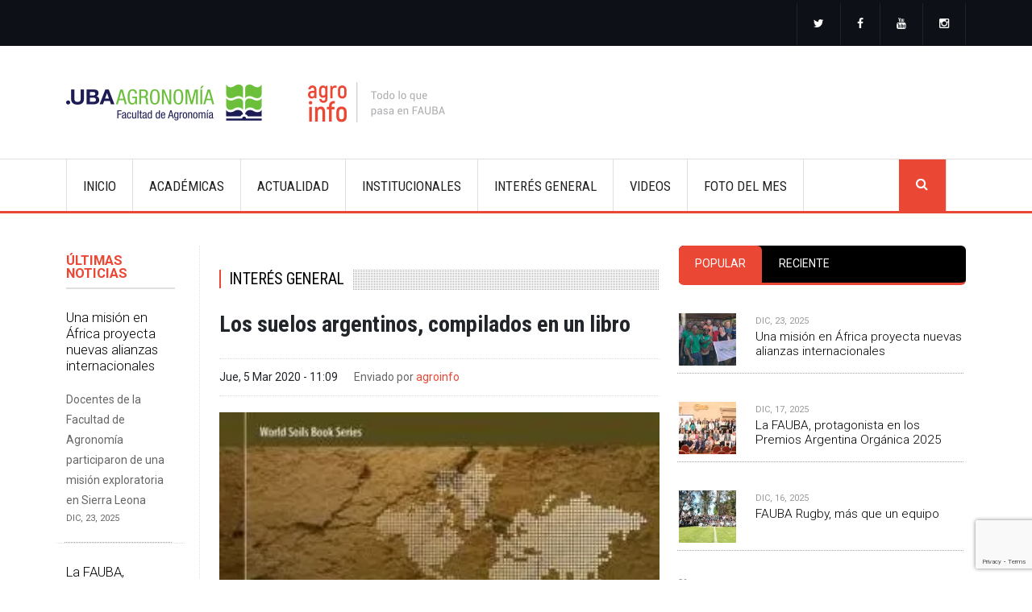

--- FILE ---
content_type: text/html; charset=UTF-8
request_url: https://noticias.agro.uba.ar/interes-general-news/los-suelos-argentinos-compilados-en-un-libro
body_size: 12380
content:
<!DOCTYPE html>
<html  lang="es" dir="ltr">
  <head>
    <meta charset="utf-8" />

<!-- Google tag (gtag.js) -->
<script async  src="https://www.googletagmanager.com/gtag/js?id=G-D3D9CM23CJ"></script>
<script >
  window.dataLayer = window.dataLayer || [];
  function gtag(){dataLayer.push(arguments);}
  gtag('js', new Date());
  gtag('config', 'G-D3D9CM23CJ');
</script>
<meta name="Generator" content="Drupal 11 (https://www.drupal.org)" />
<meta name="MobileOptimized" content="width" />
<meta name="HandheldFriendly" content="true" />
<meta name="viewport" content="width=device-width, initial-scale=1, shrink-to-fit=no" />
<meta http-equiv="x-ua-compatible" content="ie=edge" />
<link rel="icon" href="/sites/default/files/fauba.ico" type="image/vnd.microsoft.icon" />
<link rel="canonical" href="https://noticias.agro.uba.ar/interes-general-news/los-suelos-argentinos-compilados-en-un-libro" />
<link rel="shortlink" href="https://noticias.agro.uba.ar/node/1056" />

    <title>Los suelos argentinos, compilados en un libro | Agronomía Informa</title>
	
	<!-- Fontawesome -->
	<link href="https://maxcdn.bootstrapcdn.com/font-awesome/4.2.0/css/font-awesome.min.css" rel="stylesheet" type="text/css">
	
    <link rel="stylesheet" media="all" href="/core/misc/components/resize.module.css?t7euvf" />
<link rel="stylesheet" media="all" href="/core/misc/components/progress.module.css?t7euvf" />
<link rel="stylesheet" media="all" href="/core/misc/components/ajax-progress.module.css?t7euvf" />
<link rel="stylesheet" media="all" href="/core/modules/system/css/components/align.module.css?t7euvf" />
<link rel="stylesheet" media="all" href="/core/modules/system/css/components/container-inline.module.css?t7euvf" />
<link rel="stylesheet" media="all" href="/core/modules/system/css/components/clearfix.module.css?t7euvf" />
<link rel="stylesheet" media="all" href="/core/modules/system/css/components/hidden.module.css?t7euvf" />
<link rel="stylesheet" media="all" href="/core/modules/system/css/components/item-list.module.css?t7euvf" />
<link rel="stylesheet" media="all" href="/core/modules/system/css/components/js.module.css?t7euvf" />
<link rel="stylesheet" media="all" href="/core/modules/system/css/components/position-container.module.css?t7euvf" />
<link rel="stylesheet" media="all" href="/core/modules/system/css/components/reset-appearance.module.css?t7euvf" />
<link rel="stylesheet" media="all" href="/core/modules/media/css/oembed.formatter.css?t7euvf" />
<link rel="stylesheet" media="all" href="/core/modules/views/css/views.module.css?t7euvf" />
<link rel="stylesheet" media="all" href="/modules/contrib/captcha/css/captcha.css?t7euvf" />
<link rel="stylesheet" media="all" href="/modules/contrib/quicktabs/css/quicktabs.css?t7euvf" />
<link rel="stylesheet" media="all" href="/themes/contrib/bootstrap_barrio/css/components/variables.css?t7euvf" />
<link rel="stylesheet" media="all" href="/themes/contrib/bootstrap_barrio/css/components/user.css?t7euvf" />
<link rel="stylesheet" media="all" href="/themes/contrib/bootstrap_barrio/css/components/progress.css?t7euvf" />
<link rel="stylesheet" media="all" href="//cdn.jsdelivr.net/npm/bootstrap@5.2.0/dist/css/bootstrap.min.css" />
<link rel="stylesheet" media="all" href="/themes/contrib/bootstrap_barrio/css/components/form.css?t7euvf" />
<link rel="stylesheet" media="all" href="/themes/contrib/bootstrap_barrio/css/components/affix.css?t7euvf" />
<link rel="stylesheet" media="all" href="/themes/contrib/bootstrap_barrio/css/components/book.css?t7euvf" />
<link rel="stylesheet" media="all" href="/themes/contrib/bootstrap_barrio/css/components/contextual.css?t7euvf" />
<link rel="stylesheet" media="all" href="/themes/contrib/bootstrap_barrio/css/components/feed-icon.css?t7euvf" />
<link rel="stylesheet" media="all" href="/themes/contrib/bootstrap_barrio/css/components/field.css?t7euvf" />
<link rel="stylesheet" media="all" href="/themes/contrib/bootstrap_barrio/css/components/header.css?t7euvf" />
<link rel="stylesheet" media="all" href="/themes/contrib/bootstrap_barrio/css/components/help.css?t7euvf" />
<link rel="stylesheet" media="all" href="/themes/contrib/bootstrap_barrio/css/components/icons.css?t7euvf" />
<link rel="stylesheet" media="all" href="/themes/contrib/bootstrap_barrio/css/components/image-button.css?t7euvf" />
<link rel="stylesheet" media="all" href="/themes/contrib/bootstrap_barrio/css/components/item-list.css?t7euvf" />
<link rel="stylesheet" media="all" href="/themes/contrib/bootstrap_barrio/css/components/list-group.css?t7euvf" />
<link rel="stylesheet" media="all" href="/themes/contrib/bootstrap_barrio/css/components/media.css?t7euvf" />
<link rel="stylesheet" media="all" href="/themes/contrib/bootstrap_barrio/css/components/page.css?t7euvf" />
<link rel="stylesheet" media="all" href="/themes/contrib/bootstrap_barrio/css/components/search-form.css?t7euvf" />
<link rel="stylesheet" media="all" href="/themes/contrib/bootstrap_barrio/css/components/shortcut.css?t7euvf" />
<link rel="stylesheet" media="all" href="/themes/contrib/bootstrap_barrio/css/components/sidebar.css?t7euvf" />
<link rel="stylesheet" media="all" href="/themes/contrib/bootstrap_barrio/css/components/site-footer.css?t7euvf" />
<link rel="stylesheet" media="all" href="/themes/contrib/bootstrap_barrio/css/components/skip-link.css?t7euvf" />
<link rel="stylesheet" media="all" href="/themes/contrib/bootstrap_barrio/css/components/table.css?t7euvf" />
<link rel="stylesheet" media="all" href="/themes/contrib/bootstrap_barrio/css/components/tabledrag.css?t7euvf" />
<link rel="stylesheet" media="all" href="/themes/contrib/bootstrap_barrio/css/components/tableselect.css?t7euvf" />
<link rel="stylesheet" media="all" href="/themes/contrib/bootstrap_barrio/css/components/tablesort-indicator.css?t7euvf" />
<link rel="stylesheet" media="all" href="/themes/contrib/bootstrap_barrio/css/components/ui.widget.css?t7euvf" />
<link rel="stylesheet" media="all" href="/themes/contrib/bootstrap_barrio/css/components/tabs.css?t7euvf" />
<link rel="stylesheet" media="all" href="/themes/contrib/bootstrap_barrio/css/components/toolbar.css?t7euvf" />
<link rel="stylesheet" media="all" href="/themes/contrib/bootstrap_barrio/css/components/vertical-tabs.css?t7euvf" />
<link rel="stylesheet" media="all" href="/themes/contrib/bootstrap_barrio/css/components/views.css?t7euvf" />
<link rel="stylesheet" media="all" href="/themes/contrib/bootstrap_barrio/css/components/webform.css?t7euvf" />
<link rel="stylesheet" media="all" href="/themes/contrib/bootstrap_barrio/css/components/ui-dialog.css?t7euvf" />
<link rel="stylesheet" media="all" href="/core/../themes/contrib/bootstrap_barrio/components/breadcrumb/breadcrumb.css?t7euvf" />
<link rel="stylesheet" media="all" href="/core/../themes/contrib/bootstrap_barrio/components/menu_columns/menu_columns.css?t7euvf" />
<link rel="stylesheet" media="all" href="/core/../themes/contrib/bootstrap_barrio/components/menu_main/menu_main.css?t7euvf" />
<link rel="stylesheet" media="print" href="/themes/contrib/bootstrap_barrio/css/print.css?t7euvf" />
<link rel="stylesheet" media="all" href="/themes/contrib/bootstrap_barrio/css/components/navigation.css?t7euvf" />
<link rel="stylesheet" media="all" href="/themes/custom/symnews/css/style.css?t7euvf" />
<link rel="stylesheet" media="all" href="/themes/custom/symnews/css/custom.css?t7euvf" />
<link rel="stylesheet" media="all" href="/themes/custom/symnews/css/red-style.css?t7euvf" />

    

  

  </head>
  <body class="layout-two-sidebars page-node-1056 path-not-frontpage path-node page-node-type-article">
    <a href="#main-content" class="visually-hidden focusable skip-link">
      Pasar al contenido principal
    </a>
    
      <div class="dialog-off-canvas-main-canvas" data-off-canvas-main-canvas>
    
<div id="top-bar-wrapper" class="top-bar-wrapper">
  <div class="container d-flex justify-content-center justify-content-md-end">
    <div class="row">
	  	        	  <div  class="col-sm-12">
	      <section class="region region-top-first">
    <section id="block-customblocksocialicons" class="block-customblocksocialicons block-content-basic block block-block-content block-block-contentf7ce1a95-905f-4b93-a930-c45475b40085 clearfix">
<div class="block-inner">
  
    

      
            <div class="clearfix text-formatted field field--name-body field--type-text-with-summary field--label-hidden field__item"><ul class="nav list-inline social-list"><li><a href="http://twitter.com/fauba_oficial"><em><i class="fa fa-twitter">‌‌</i></em></a></li><li><a href="http://www.facebook.com/facultaddeagronomia.uba"><em><i class="fa fa-facebook">‌‌</i></em></a></li><li><a href="https://www.youtube.com/channel/UCXolfUPkErwRwmlte8TpTdA"><em><i class="fa fa-youtube">‌‌</i></em></a></li><li><a href="https://www.instagram.com/fauba_oficial"><em><i class="fa fa-instagram">‌‌</i></em></a></li></ul></div>
      
  </div>
</section>


  </section>

	  </div>
	        	  
	  	</div>
  </div>
</div>

<div id="navbar-wrapper" class="navbar-wrapper navbar-expand-md flex-lg-column">
    <div id="branding-wrapper" class="branding-wrapper">
    <div class="container">
      <div class="row">
        <div class="navbar-header col-12 d-flex justify-content-between">
            <div class="site-branding">
      <a class="logo navbar-btn pull-left" href="/" title="Inicio" rel="home">
      <img src="/sites/default/files/logo_agroinfo.png" alt="Inicio" />
    </a>
      </div>


                    <button class="navbar-toggler" type="button" data-bs-toggle="collapse" data-bs-target="#navbarSupportedContent" aria-controls="navbarSupportedContent" aria-expanded="false" aria-label="Toggle navigation">
            <span class="navbar-toggler-icon"><i class="fa fa-bars" aria-hidden="true"></i></span>
          </button>
        </div>      
      </div>
    </div>
  </div>
  
            <div id="navbar-collapse-wrapper" class="navbar-collapse-wrapper">
      <div class="container">            
        <div class="row">
          <nav class="navbar navbar-expand-lg">
            <div id="navbarSupportedContent" class="navbar-collapse collapse col-12">
                <section class="row region region-navigation-collapsible">
    <nav role="navigation" aria-labelledby="block-symnews-main-menu-menu" id="block-symnews-main-menu" class="block block-menu navigation menu--main">
            
  <h2 class="visually-hidden" id="block-symnews-main-menu-menu">Navegación principal</h2>
  

        
              <ul class="clearfix nav navbar-nav" data-component-id="bootstrap_barrio:menu_main">
                    <li class="nav-item">
                          <a href="/" class="nav-link nav-link--" data-drupal-link-system-path="&lt;front&gt;">Inicio</a>
              </li>
                <li class="nav-item">
                          <a href="/academicas-news" class="nav-link nav-link--academicas-news">Académicas</a>
              </li>
                <li class="nav-item">
                          <a href="/actualidad-news" class="nav-link nav-link--actualidad-news">Actualidad</a>
              </li>
                <li class="nav-item">
                          <a href="/institucionales-news" class="nav-link nav-link--institucionales-news">Institucionales</a>
              </li>
                <li class="nav-item">
                          <a href="/interes-general-news" class="nav-link nav-link--interes-general-news">Interés General</a>
              </li>
                <li class="nav-item">
                          <a href="/videos" class="nav-link nav-link--videos" data-drupal-link-system-path="videos">Videos</a>
              </li>
                <li class="nav-item">
                          <a href="/fotos" class="nav-link nav-link--fotos" data-drupal-link-system-path="fotos">Foto del mes</a>
              </li>
                <li class="nav-item">
                          <a href="/search" class="menu-path-search nav-link nav-link--search" data-drupal-link-system-path="search">Buscar</a>
              </li>
        </ul>
  



  </nav>

  </section>

            </div>
          </nav>
        </div>
      </div>
    </div>
      </div>


  <div role="main" id="main-container" class="main-container container js-quickedit-main-content">
	
	<div class="row">
                              <aside class="col-md-2 d-none d-lg-block" role="complementary">
              <section class="region region-sidebar-first">
    <section class="views-element-container block block-views block-views-blocklatest-news-block-1 clearfix" id="block-views-block-latest-news-block-1">
<div class="block-inner">
  
      <h2 class="block-title"><span>Últimas noticias</span></h2>
    

      <div><div class="block-article-popular-right view view-latest-news view-id-latest_news view-display-id-block_1 js-view-dom-id-2692f2ed4b5ac0382b7223083bb09cb7ba10e2129ba2c290e8d0546f2ea03e59">
  
    
      
      <div class="view-content row">
          <div class="views-row">
    <div class="views-field views-field-title"><span class="field-content"><a href="/academicas-news/una-mision-en-africa-proyecta-nuevas-alianzas-internacionales" hreflang="es">Una misión en África proyecta nuevas alianzas internacionales</a></span></div><div class="views-field views-field-body"><div class="field-content">Docentes de la Facultad de Agronomía participaron de una misión exploratoria en Sierra Leona</div></div><div class="views-field views-field-created"><span class="field-content"><time datetime="2025-12-23T09:48:53-03:00" title="Martes, 23 Diciembre 2025 - 09:48" class="datetime">Dic, 23, 2025</time>
</span></div>
  </div>
    <div class="views-row">
    <div class="views-field views-field-title"><span class="field-content"><a href="/actualidad-news/la-fauba-protagonista-en-los-premios-argentina-organica-2025" hreflang="es">La FAUBA, protagonista en los Premios Argentina Orgánica 2025</a></span></div><div class="views-field views-field-body"><div class="field-content">La Facultad fue doblemente reconocida durante la Semana de la Producción Orgánica por su apo</div></div><div class="views-field views-field-created"><span class="field-content"><time datetime="2025-12-17T14:43:27-03:00" title="Miércoles, 17 Diciembre 2025 - 14:43" class="datetime">Dic, 17, 2025</time>
</span></div>
  </div>
    <div class="views-row">
    <div class="views-field views-field-title"><span class="field-content"><a href="/interes-general-news/fauba-rugby-mas-que-un-equipo" hreflang="es">FAUBA Rugby, más que un equipo</a></span></div><div class="views-field views-field-body"><div class="field-content">El equipo de rugby de la Facultad combina competencia universitaria y formación académica.</div></div><div class="views-field views-field-created"><span class="field-content"><time datetime="2025-12-16T11:37:07-03:00" title="Martes, 16 Diciembre 2025 - 11:37" class="datetime">Dic, 16, 2025</time>
</span></div>
  </div>
    <div class="views-row">
    <div class="views-field views-field-title"><span class="field-content"><a href="/academicas-news/fauba-y-fundacion-spinetto-una-alianza-que-fortalece-la-formacion-academica" hreflang="es">FAUBA y Fundación Spinetto: una alianza que fortalece la formación académica</a></span></div><div class="views-field views-field-body"><div class="field-content">Con más de 450 participantes, la colaboración entre la Facultad y la Fundación Spinetto cons</div></div><div class="views-field views-field-created"><span class="field-content"><time datetime="2025-12-10T13:29:44-03:00" title="Miércoles, 10 Diciembre 2025 - 13:29" class="datetime">Dic, 10, 2025</time>
</span></div>
  </div>
    <div class="views-row">
    <div class="views-field views-field-title"><span class="field-content"><a href="/academicas-news/uba-distinguio-docentes-estudiantes-y-graduados-por-su-excelencia-academica" hreflang="es">UBA distinguió a docentes, estudiantes y graduados por su excelencia académica</a></span></div><div class="views-field views-field-body"><div class="field-content">La Universidad de Buenos Aires llevó adelante la ceremonia anual de reconocimientos a miembr</div></div><div class="views-field views-field-created"><span class="field-content"><time datetime="2025-12-03T10:51:26-03:00" title="Miércoles, 3 Diciembre 2025 - 10:51" class="datetime">Dic, 03, 2025</time>
</span></div>
  </div>

    </div>
  
          </div>
</div>

  </div>
</section>


  </section>

          </aside>
              
                  <section class="main-content col col-md-6" id="content" role="main">

                
                
        						
                
                
                          <a id="main-content"></a>
            <section class="region region-content">
    <section id="block-symnews-breadcrumbs" class="block block-system block-system-breadcrumb-block clearfix">
<div class="block-inner">
  
    

      
  <nav role="navigation" aria-label="breadcrumb" style="">
  <ol class="breadcrumb">
            <li class="breadcrumb-item">
        <a href="/">Inicio</a>
      </li>
                <li class="breadcrumb-item">
        <a href="/interes-general-news">Interés General</a>
      </li>
        </ol>
</nav>


  </div>
</section>

<section id="block-symnews-content" class="block block-system block-system-main-block clearfix">
<div class="block-inner">
  
    

      <article data-history-node-id="1056" class="node node--type-article article full clearfix">

<div class="article-detail-category">
  
            <div class="field field--name-field-category field--type-entity-reference field--label-hidden field__item"><a href="/interes-general-news" hreflang="es">Interés General</a></div>
      
</div>
  
    <h1>
      <span class="field field--name-title field--type-string field--label-hidden">Los suelos argentinos, compilados en un libro</span>

    </h1>
  

      <footer>
      <div class="author header-info">
       <div class="article-create-date">
          <span class="field field--name-created field--type-created field--label-hidden"><time datetime="2020-03-05T11:09:45-03:00" title="Jueves, 5 Marzo 2020 - 11:09" class="datetime">Jue, 5 Mar 2020 - 11:09</time>
</span>
    </div>
    <div class="article-create-date">
      <span class="label">Enviado por</span> <span class="field field--name-uid field--type-entity-reference field--label-hidden"><a title="Ver perfil del usuario." href="/user/7" class="username">agroinfo</a></span>
    </div>
        
      </div>
    </footer>
    <div class="content">
          
            <div class="field field--name-field-image field--type-image field--label-hidden mb-4 field--item">  <img loading="lazy" src="/sites/default/files/styles/wide/public/imagen/soils.jpg.webp?itok=hVKMfN5L" width="292" height="392" alt="" class="image-style-wide" />


</div>
      
        
            <div class="clearfix text-formatted field field--name-body field--type-text-with-summary field--label-hidden field__item"><h4><em>Investigadores y técnicos de FAUBA, CONICET, INTA, Universidades y SEGEMAR, publicaron <strong>“The Soils of Argentina” </strong>perteneciente a la <strong>World Soils Book Series&nbsp;</strong>de la editorial<strong> Springer Nature</strong>. Se trata de un libro donde se presentan los distintos suelos de nuestro país, sus características y capacidades de proveer servicios. Además, incluye capítulos específicos con información climática, de vegetación, geomorfología y producción agrícola.&nbsp;</em></h4><p>“A lo largo del trabajo se demuestra que nuestros suelos pueden servir para colaborar a garantizar la seguridad alimentaria en el mundo sin menoscabar su fertilidad natural”, relata el <strong>Dr. Gerardo Rubio</strong>, director del Instituto de Investigaciones en Biociencias Agrícolas y Ambientales (INBA) de la Facultad de Agronomía de la UBA. Junto al <strong>Ing. Agr. Raúl Lavado </strong>(investigador del INBA-FAUBA) y<strong> Fernando Pereyra</strong> (SEGEMAR) coordinó y editó el libro <strong>“</strong><em><strong>The Soils of Argentina</strong></em><strong>”</strong>,<strong> </strong>que&nbsp;recientemente ganó el premio “Andrés Aguilar Santelises In Memoriam” de la Sociedad Latinoamericana de la Ciencia del Suelo.&nbsp;</p><p>La obra compila información sobre suelos argentinos a partir de un trabajo interdisciplinario de 32 investigadores y técnicos del CONICET, INTA, SEGEMAR y diversas Universidades. Consta de 19 capítulos escritos por especialistas de cada tema y región, donde se expone una perspectiva general de la historia de la ciencia del suelo en la Argentina, los factores que lo formaron (geología y geomorfología, clima y vegetación), así como información específica de cada una de las diferentes regiones del país (Pampas, Patagonia, Noroeste, Cuyo, Chaco, Mesopotamia, Antártida).&nbsp;</p><p>“Se presentan los distintos suelos del país, evaluando sus particulares características y su capacidad de proveer servicios. Hay capítulos de caracterización climática, vegetación, geomorfología y producción agrícola de Argentina, así como un diagnóstico de las problemáticas actuales y perspectivas futuras de los estudios sobre suelos del país”, describe Rubio.</p><p>Del mismo modo, en el libro se discuten aspectos del uso de la tierra, la erosión y la contaminación del suelo. “En el último capítulo, se plantea la situación actual de nuestros suelos y los principales temas que merecen ser abordados en los futuros estudios”, agrega.&nbsp;</p><p>Teniendo en cuenta que los suelos constituyen uno de los principales activos de la Argentina, esta obra aporta un marco de referencia para la planificación de actividades agropecuarias, tomar decisiones sobre el uso del territorio e inspirar nuevos trabajos de investigación, “así como para dar a conocer a la comunidad internacional un panorama actualizado de nuestros suelos. La variedad y diversidad de nuestros suelos se refleja en el hecho que nuestro país es uno de los pocos en el que pueden encontrarse los 12 órdenes de suelos reconocidos internacionalmente. Por su particular combinación de suelos y climas, Argentina puede alimentar a diez veces su número actual de habitantes”, agrega Gerardo Rubio.&nbsp;</p><p>En este sentido, el director del INBA explica que, tanto la conservación como la productividad de los suelos dependen de cómo sean manejados: las acciones del hombre pueden deteriorar aún a los más fértiles. “Existen prácticas de manejo sustentable que permiten conservar las propiedades de los suelos y que sean productivos al mismo tiempo”, adiciona el Dr. Gerardo Rubio.&nbsp;</p><p><em><strong>“The Soils of Argentina”</strong></em> es parte de la <em><strong>World Soil Book Series</strong></em>, una serie de libros editados por <strong>Nature Springer</strong> y publicados por más de 20 países. Está destinado principalmente a técnicos y científicos de disciplinas como agronomía, ciencias ambientales, geología y ciencias de la tierra, entre otras. Se encuentra disponible en la Biblioteca Central de la FAUBA y se puede comprar a través del link: <a href="https://www.springer.com/la/book/9783319768519">https://www.springer.com/la/book/9783319768519</a></p></div>
      

<section class="field field--name-comment field--type-comment field--label-above comment-wrapper">
  
  

      <h2 class='title comment-form__title'>Añadir nuevo comentario</h2>
    
<form class="comment-comment-form comment-form" data-drupal-selector="comment-form" action="/comment/reply/node/1056/comment" method="post" id="comment-form" accept-charset="UTF-8">
  





  <div class="js-form-item js-form-type-textfield form-type-textfield js-form-item-name form-item-name mb-3">
          <label for="edit-name">Su nombre</label>
                    <input data-drupal-selector="edit-name" type="text" id="edit-name" name="name" value="" size="30" maxlength="60" class="form-control" />

                      </div>
<input autocomplete="off" data-drupal-selector="form-ugw0i7nay91fhsoorhtuwgxbk5cah54lp5sqgzfojiw" type="hidden" name="form_build_id" value="form-UgW0I7nAy91fHSoORHtuWGXBk5CAH54lP5SQGzFoJiw" class="form-control" />
<input data-drupal-selector="edit-comment-comment-form" type="hidden" name="form_id" value="comment_comment_form" class="form-control" />
<div class="field--type-string-long field--name-field-comment-body field--widget-string-textarea js-form-wrapper form-wrapper mb-3" data-drupal-selector="edit-field-comment-body-wrapper" id="edit-field-comment-body-wrapper">      





  <div class="js-form-item js-form-type-textarea form-type-textarea js-form-item-field-comment-body-0-value form-item-field-comment-body-0-value mb-3">
          <label for="edit-field-comment-body-0-value" class="js-form-required form-required">Comentario</label>
                    <div class="form-textarea-wrapper">
  <textarea class="js-text-full text-full form-textarea required resize-vertical form-control" data-drupal-selector="edit-field-comment-body-0-value" id="edit-field-comment-body-0-value" name="field_comment_body[0][value]" rows="20" cols="60" placeholder="" required="required"></textarea>
</div>

                      </div>

  </div>


  <input data-drupal-selector="edit-captcha-sid" type="hidden" name="captcha_sid" value="327430" class="form-control" />
<input data-drupal-selector="edit-captcha-token" type="hidden" name="captcha_token" value="h4oIFaS05dEqT-DxMqQr6BYEMYxc0Yxi0Ux092fh4GE" class="form-control" />
<input id="recaptcha-v3-token" class="recaptcha-v3-token form-control" data-recaptcha-v3-action="checking_robot" data-recaptcha-v3-site-key="6LfcgfUmAAAAAHbnQRUooCCf95OTc-S4_AyRwVVt" data-drupal-selector="edit-captcha-response" type="hidden" name="captcha_response" value="" />
<input data-drupal-selector="edit-is-recaptcha-v3" type="hidden" name="is_recaptcha_v3" value="1" class="form-control" />

<div data-drupal-selector="edit-actions" class="form-actions js-form-wrapper form-wrapper mb-3" id="edit-actions"><input data-drupal-selector="edit-submit" type="submit" id="edit-submit" name="op" value="Guardar" class="button button--primary js-form-submit form-submit btn btn-primary form-control" />
</div>

</form>

  
</section>

  </div>

</article>

  </div>
</section>

<div data-drupal-messages-fallback class="hidden"></div>
<section class="views-element-container block block-views block-views-blockblock-author-block-1 clearfix" id="block-views-block-block-author-block-1">
<div class="block-inner">
  
      <h2 class="block-title"><span>Sobre el autor</span></h2>
    

      <div><div class="block-author view view-block-author view-id-block_author view-display-id-block_1 js-view-dom-id-49c5e4ffa69e0111f5af398ede8880f27ceb8f9e53a1dd7d92b1f1b91fc556ae">
  
    
      
      <div class="view-content row">
          <div class="views-row">
    <div class="views-field views-field-user-picture"><div class="field-content">  <img loading="lazy" src="/sites/default/files/pictures/2025-04/foto-web.jpg" width="200" height="202" alt="" />

</div></div><div class="views-field views-field-field-user-name"><div class="field-content"><a href="/user/7" hreflang="es">Agustina Cavalanti</a></div></div><div class="views-field views-field-field-about-us"><div class="field-content"><p>Esp. Lic. en Comunicación Social<br>Email: <a href="mailto:agroinfo@agro.uba.ar">agroinfo@agro.uba.ar</a><br>Whatsapp: 221 602 8744</p></div></div>
  </div>

    </div>
  
          </div>
</div>

  </div>
</section>

<section class="views-element-container block block-views block-views-blocksimilar-news-block-1 clearfix" id="block-views-block-similar-news-block-1">
<div class="block-inner">
  
      <h2 class="block-title"><span>Notas similares</span></h2>
    

      <div><div class="row view view-similar-news view-id-similar_news view-display-id-block_1 js-view-dom-id-a0bbb26b20672420d955132c173b1d9b8a1006aecef7e4461501912647231bf5">
  
    
      
      <div class="view-content row">
          <div class="col-md-4 col-sm-6 views-row">
    <div class="views-field views-field-field-image"><div class="field-content">  <a href="/academicas-news/una-mision-en-africa-proyecta-nuevas-alianzas-internacionales"><img loading="lazy" src="/sites/default/files/styles/home_featured_top_4/public/imagen/foto-africa.jpg?itok=8kZnxDqw" width="370" height="185" alt="" class="image-style-home-featured-top-4" />

</a>
</div></div><div class="views-field views-field-created"><span class="field-content"><time datetime="2025-12-23T09:48:53-03:00" title="Martes, 23 Diciembre 2025 - 09:48" class="datetime">Dic, 23, 2025</time>
</span></div><div class="views-field views-field-title"><span class="field-content"><a href="/academicas-news/una-mision-en-africa-proyecta-nuevas-alianzas-internacionales" hreflang="es">Una misión en África proyecta nuevas alianzas internacionales</a></span></div>
  </div>
    <div class="col-md-4 col-sm-6 views-row">
    <div class="views-field views-field-field-image"><div class="field-content">  <a href="/actualidad-news/la-fauba-protagonista-en-los-premios-argentina-organica-2025"><img loading="lazy" src="/sites/default/files/styles/home_featured_top_4/public/imagen/encuentro_2025.JPG?itok=SN7jUH38" width="370" height="185" alt="" class="image-style-home-featured-top-4" />

</a>
</div></div><div class="views-field views-field-created"><span class="field-content"><time datetime="2025-12-17T14:43:27-03:00" title="Miércoles, 17 Diciembre 2025 - 14:43" class="datetime">Dic, 17, 2025</time>
</span></div><div class="views-field views-field-title"><span class="field-content"><a href="/actualidad-news/la-fauba-protagonista-en-los-premios-argentina-organica-2025" hreflang="es">La FAUBA, protagonista en los Premios Argentina Orgánica 2025</a></span></div>
  </div>
    <div class="col-md-4 col-sm-6 views-row">
    <div class="views-field views-field-field-image"><div class="field-content">  <a href="/interes-general-news/fauba-rugby-mas-que-un-equipo"><img loading="lazy" src="/sites/default/files/styles/home_featured_top_4/public/imagen/rugby_0.jpg?itok=gCtWWa5D" width="370" height="185" alt="" class="image-style-home-featured-top-4" />

</a>
</div></div><div class="views-field views-field-created"><span class="field-content"><time datetime="2025-12-16T11:37:07-03:00" title="Martes, 16 Diciembre 2025 - 11:37" class="datetime">Dic, 16, 2025</time>
</span></div><div class="views-field views-field-title"><span class="field-content"><a href="/interes-general-news/fauba-rugby-mas-que-un-equipo" hreflang="es">FAUBA Rugby, más que un equipo</a></span></div>
  </div>

    </div>
  
          </div>
</div>

  </div>
</section>


  </section>

              </section>

                              <aside id="sidebar-second" class="col-md-4" role="complementary">
              <section id="block-quicktabspopularrecent" class="block block-quicktabs block-quicktabs-blockpopular-recent clearfix">
<div class="block-inner">
  
    

      <div class="quicktabs-wrapper" id="quicktabs-popular_recent"><div class="item-list"><ul class="quicktabs-tabs list-group" role="tablist"><li role="tab" aria-controls="quicktabs-tabpage-popular_recent-0" aria-selected="true" id="quicktabs-tab-popular_recent-0" class="active popular list-group-item"><a href="/quicktabs/nojs/popular_recent/0" class="quicktabs-loaded" data-quicktabs-tab-index="0" tabindex="0" rel="noindex">Popular</a></li><li role="tab" aria-controls="quicktabs-tabpage-popular_recent-1" aria-selected="false" id="quicktabs-tab-popular_recent-1" class="reciente list-group-item"><a href="/quicktabs/nojs/popular_recent/1" class="quicktabs-loaded" data-quicktabs-tab-index="1" tabindex="-1" rel="noindex">Reciente</a></li></ul></div><div class="quicktabs-main" id="quicktabs-container-popular_recent"><div id="quicktabs-tabpage-popular_recent-0" class="quicktabs-tabpage" role="tabpanel" aria-labelledby="quicktabs-tab-popular_recent-0" tabindex="0">
<div class="quicktabs-block-title"></div>
<div><div class="views-element-container"><div class="block-article-popular-right view view-block-article-popular-right view-id-block_article_popular_right view-display-id-block_1 js-view-dom-id-4219d6036de6feaabaf0bf1aa6f09ab2795443aefcb58ce9f188d6ce6a5020e9">
  
    
      
      <div class="view-content row">
          <div class="views-row">
    <div class="views-field views-field-title"><span class="field-content"><div class="row">
    <div class="col-3">
        <a href="/academicas-news/una-mision-en-africa-proyecta-nuevas-alianzas-internacionales"><img loading="lazy" src="/sites/default/files/styles/home_featured_thumb/public/imagen/foto-africa.jpg?itok=ruUJB3SF" width="120" height="110" alt="" class="image-style-home-featured-thumb" />

</a>
 
    </div>
    <div class="col-9">
      <div class="views-field views-field-created">  <time datetime="2025-12-23T09:48:53-03:00" title="Martes, 23 Diciembre 2025 - 09:48" class="datetime">Dic, 23, 2025</time>
</div>
<a href="/academicas-news/una-mision-en-africa-proyecta-nuevas-alianzas-internacionales" hreflang="es">Una misión en África proyecta nuevas alianzas internacionales</a>
    </div>
</div></span></div>
  </div>
    <div class="views-row">
    <div class="views-field views-field-title"><span class="field-content"><div class="row">
    <div class="col-3">
        <a href="/actualidad-news/la-fauba-protagonista-en-los-premios-argentina-organica-2025"><img loading="lazy" src="/sites/default/files/styles/home_featured_thumb/public/imagen/encuentro_2025.JPG?itok=fv7JHp7z" width="120" height="110" alt="" class="image-style-home-featured-thumb" />

</a>
 
    </div>
    <div class="col-9">
      <div class="views-field views-field-created">  <time datetime="2025-12-17T14:43:27-03:00" title="Miércoles, 17 Diciembre 2025 - 14:43" class="datetime">Dic, 17, 2025</time>
</div>
<a href="/actualidad-news/la-fauba-protagonista-en-los-premios-argentina-organica-2025" hreflang="es">La FAUBA, protagonista en los Premios Argentina Orgánica 2025</a>
    </div>
</div></span></div>
  </div>
    <div class="views-row">
    <div class="views-field views-field-title"><span class="field-content"><div class="row">
    <div class="col-3">
        <a href="/interes-general-news/fauba-rugby-mas-que-un-equipo"><img loading="lazy" src="/sites/default/files/styles/home_featured_thumb/public/imagen/rugby_0.jpg?itok=Alm37Thh" width="120" height="110" alt="" class="image-style-home-featured-thumb" />

</a>
 
    </div>
    <div class="col-9">
      <div class="views-field views-field-created">  <time datetime="2025-12-16T11:37:07-03:00" title="Martes, 16 Diciembre 2025 - 11:37" class="datetime">Dic, 16, 2025</time>
</div>
<a href="/interes-general-news/fauba-rugby-mas-que-un-equipo" hreflang="es">FAUBA Rugby, más que un equipo</a>
    </div>
</div></span></div>
  </div>
    <div class="views-row">
    <div class="views-field views-field-title"><span class="field-content"><div class="row">
    <div class="col-3">
        <a href="/academicas-news/fauba-y-fundacion-spinetto-una-alianza-que-fortalece-la-formacion-academica"><img loading="lazy" src="/sites/default/files/styles/home_featured_thumb/public/imagen/central-1.png?itok=8ybP0NMo" width="120" height="110" alt="" class="image-style-home-featured-thumb" />

</a>
 
    </div>
    <div class="col-9">
      <div class="views-field views-field-created">  <time datetime="2025-12-10T13:29:44-03:00" title="Miércoles, 10 Diciembre 2025 - 13:29" class="datetime">Dic, 10, 2025</time>
</div>
<a href="/academicas-news/fauba-y-fundacion-spinetto-una-alianza-que-fortalece-la-formacion-academica" hreflang="es">FAUBA y Fundación Spinetto: una alianza que fortalece la formación académica</a>
    </div>
</div></span></div>
  </div>
    <div class="views-row">
    <div class="views-field views-field-title"><span class="field-content"><div class="row">
    <div class="col-3">
        <a href="/academicas-news/uba-distinguio-docentes-estudiantes-y-graduados-por-su-excelencia-academica"><img loading="lazy" src="/sites/default/files/styles/home_featured_thumb/public/imagen/foto-reconocimientos-uba.jpg?itok=5EByy21j" width="120" height="110" alt="" class="image-style-home-featured-thumb" />

</a>
 
    </div>
    <div class="col-9">
      <div class="views-field views-field-created">  <time datetime="2025-12-03T10:51:26-03:00" title="Miércoles, 3 Diciembre 2025 - 10:51" class="datetime">Dic, 03, 2025</time>
</div>
<a href="/academicas-news/uba-distinguio-docentes-estudiantes-y-graduados-por-su-excelencia-academica" hreflang="es">UBA distinguió a docentes, estudiantes y graduados por su excelencia académica</a>
    </div>
</div></span></div>
  </div>

    </div>
  
          </div>
</div>
</div>
</div>
<div id="quicktabs-tabpage-popular_recent-1" class="quicktabs-tabpage quicktabs-hide" role="tabpanel" aria-labelledby="quicktabs-tab-popular_recent-1" tabindex="0">
<div class="quicktabs-block-title"></div>
<div><div class="views-element-container"><div class="block-article-popular-right view view-block-article-popular-right view-id-block_article_popular_right view-display-id-block_2 js-view-dom-id-9021eb14285643d3cbb7aecc92aeefab0288a661d86a3b1be04dbe4203060f3c">
  
    
      
      <div class="view-content row">
          <div class="views-row">
    <div class="views-field views-field-title"><span class="field-content"><div class="row">
    <div class="col-3">
        <a href="/academicas-news/una-mision-en-africa-proyecta-nuevas-alianzas-internacionales"><img loading="lazy" src="/sites/default/files/styles/home_featured_thumb/public/imagen/foto-africa.jpg?itok=ruUJB3SF" width="120" height="110" alt="" class="image-style-home-featured-thumb" />

</a>
 
    </div>
    <div class="col-9">
        <time datetime="2025-12-23T09:48:53-03:00" title="Martes, 23 Diciembre 2025 - 09:48" class="datetime">Dic, 23, 2025</time>

<a href="/academicas-news/una-mision-en-africa-proyecta-nuevas-alianzas-internacionales" hreflang="es">Una misión en África proyecta nuevas alianzas internacionales</a>
    </div>
</div></span></div>
  </div>
    <div class="views-row">
    <div class="views-field views-field-title"><span class="field-content"><div class="row">
    <div class="col-3">
        <a href="/actualidad-news/la-fauba-protagonista-en-los-premios-argentina-organica-2025"><img loading="lazy" src="/sites/default/files/styles/home_featured_thumb/public/imagen/encuentro_2025.JPG?itok=fv7JHp7z" width="120" height="110" alt="" class="image-style-home-featured-thumb" />

</a>
 
    </div>
    <div class="col-9">
        <time datetime="2025-12-17T14:43:27-03:00" title="Miércoles, 17 Diciembre 2025 - 14:43" class="datetime">Dic, 17, 2025</time>

<a href="/actualidad-news/la-fauba-protagonista-en-los-premios-argentina-organica-2025" hreflang="es">La FAUBA, protagonista en los Premios Argentina Orgánica 2025</a>
    </div>
</div></span></div>
  </div>
    <div class="views-row">
    <div class="views-field views-field-title"><span class="field-content"><div class="row">
    <div class="col-3">
        <a href="/interes-general-news/fauba-rugby-mas-que-un-equipo"><img loading="lazy" src="/sites/default/files/styles/home_featured_thumb/public/imagen/rugby_0.jpg?itok=Alm37Thh" width="120" height="110" alt="" class="image-style-home-featured-thumb" />

</a>
 
    </div>
    <div class="col-9">
        <time datetime="2025-12-16T11:37:07-03:00" title="Martes, 16 Diciembre 2025 - 11:37" class="datetime">Dic, 16, 2025</time>

<a href="/interes-general-news/fauba-rugby-mas-que-un-equipo" hreflang="es">FAUBA Rugby, más que un equipo</a>
    </div>
</div></span></div>
  </div>
    <div class="views-row">
    <div class="views-field views-field-title"><span class="field-content"><div class="row">
    <div class="col-3">
        <a href="/academicas-news/fauba-y-fundacion-spinetto-una-alianza-que-fortalece-la-formacion-academica"><img loading="lazy" src="/sites/default/files/styles/home_featured_thumb/public/imagen/central-1.png?itok=8ybP0NMo" width="120" height="110" alt="" class="image-style-home-featured-thumb" />

</a>
 
    </div>
    <div class="col-9">
        <time datetime="2025-12-10T13:29:44-03:00" title="Miércoles, 10 Diciembre 2025 - 13:29" class="datetime">Dic, 10, 2025</time>

<a href="/academicas-news/fauba-y-fundacion-spinetto-una-alianza-que-fortalece-la-formacion-academica" hreflang="es">FAUBA y Fundación Spinetto: una alianza que fortalece la formación académica</a>
    </div>
</div></span></div>
  </div>
    <div class="views-row">
    <div class="views-field views-field-title"><span class="field-content"><div class="row">
    <div class="col-3">
        <a href="/academicas-news/uba-distinguio-docentes-estudiantes-y-graduados-por-su-excelencia-academica"><img loading="lazy" src="/sites/default/files/styles/home_featured_thumb/public/imagen/foto-reconocimientos-uba.jpg?itok=5EByy21j" width="120" height="110" alt="" class="image-style-home-featured-thumb" />

</a>
 
    </div>
    <div class="col-9">
        <time datetime="2025-12-03T10:51:26-03:00" title="Miércoles, 3 Diciembre 2025 - 10:51" class="datetime">Dic, 03, 2025</time>

<a href="/academicas-news/uba-distinguio-docentes-estudiantes-y-graduados-por-su-excelencia-academica" hreflang="es">UBA distinguió a docentes, estudiantes y graduados por su excelencia académica</a>
    </div>
</div></span></div>
  </div>

    </div>
  
          </div>
</div>
</div>
</div>
</div>
</div>

  </div>
</section>

<section class="views-element-container block block-views block-views-blockblock-video-block-1 clearfix" id="block-views-block-block-video-block-1">
<div class="block-inner">
  
      <h2 class="block-title"><span>Minuto FAUBA: Resumen de noticias</span></h2>
    

      <div><div class="view view-block-video view-id-block_video view-display-id-block_1 js-view-dom-id-957b175ed426f6fce0b75b33b2026ad2bb3e89ddc569479b78beb7a051753e16">
  
    
      
      <div class="view-content row">
          <div class="views-row">
    <div class="views-field views-field-field-video"><div class="field-content"><div>
  
  
            <div class="field ratio ratio-16x9 field--name-field-media-oembed-video field--type-string field--label-hidden field__item"><iframe src="https://noticias.agro.uba.ar/media/oembed?url=https%3A//youtube.com/shorts/qgwLK0wNr_8%3Ffeature%3Dshare&amp;max_width=0&amp;max_height=0&amp;hash=ziRx3BTo3IJyKPjBnP1JooYdW3lgy9vX-BgIKSeSJIk" width="113" height="200" class="media-oembed-content" loading="lazy" title="Minuto FAUBA octubre"></iframe>
</div>
      
</div>
</div></div>
  </div>

    </div>
  
          </div>
</div>

  </div>
</section>

<section class="views-element-container block block-views block-views-blockblock-article-random-block-1 clearfix" id="block-views-block-block-article-random-block-1">
<div class="block-inner">
  
      <h2 class="block-title"><span>Notas aleatorias</span></h2>
    

      <div><div class="block-article-random view view-block-article-random view-id-block_article_random view-display-id-block_1 js-view-dom-id-5d8761beaedf53288d09a4dd67526043cde00266791dbf1320936d02ffc4904c">
  
    
      
      <div class="view-content row">
          <div class="views-row">
    <div class="views-field views-field-field-image"><div class="field-content">  <a href="/foto-del-mes-news/mas-que-un-viaje"><img loading="lazy" src="/sites/default/files/styles/home_featured_thumb/public/imagen/img-20181024-wa0009.jpg?itok=T8SlumuE" width="120" height="110" alt="" class="image-style-home-featured-thumb" />

</a>
</div></div><div class="views-field views-field-field-category"><div class="field-content"><span class="category-3"><a href="/foto-del-mes-news" hreflang="es">Foto del Mes</a></span></div></div><div class="views-field views-field-title"><span class="field-content"><a href="/foto-del-mes-news/mas-que-un-viaje" hreflang="es">Más que un viaje</a></span></div>
  </div>
    <div class="views-row">
    <div class="views-field views-field-field-image"><div class="field-content">  <a href="/interes-general-news/crean-una-web-con-mapas-actualizados-sobre-desmontes"><img loading="lazy" src="/sites/default/files/styles/home_featured_thumb/public/imagen/mapa.jpg?itok=Xj5XSUId" width="120" height="110" alt="" class="image-style-home-featured-thumb" />

</a>
</div></div><div class="views-field views-field-field-category"><div class="field-content"><span class="category-5"><a href="/interes-general-news" hreflang="es">Interés General</a></span></div></div><div class="views-field views-field-title"><span class="field-content"><a href="/interes-general-news/crean-una-web-con-mapas-actualizados-sobre-desmontes" hreflang="es">Crean una Web con mapas actualizados sobre desmontes</a></span></div>
  </div>
    <div class="views-row">
    <div class="views-field views-field-field-image"><div class="field-content">  <a href="/institucionales-news/asuncion-de-la-comision-interna-nodocente"><img loading="lazy" src="/sites/default/files/styles/home_featured_thumb/public/imagen/interna-19.jpg?itok=16ngcHGv" width="120" height="110" alt="" class="image-style-home-featured-thumb" />

</a>
</div></div><div class="views-field views-field-field-category"><div class="field-content"><span class="category-4"><a href="/institucionales-news" hreflang="es">Institucionales</a></span></div></div><div class="views-field views-field-title"><span class="field-content"><a href="/institucionales-news/asuncion-de-la-comision-interna-nodocente" hreflang="es">Asunción de la Comisión Interna Nodocente</a></span></div>
  </div>
    <div class="views-row">
    <div class="views-field views-field-field-image"><div class="field-content">  <a href="/interes-general-news/pastos-de-brasil-en-la-mira-de-cientificos-argentinos"><img loading="lazy" src="/sites/default/files/styles/home_featured_thumb/public/imagen/dscn1187.jpg?itok=sPqYd7mQ" width="120" height="110" alt="" class="image-style-home-featured-thumb" />

</a>
</div></div><div class="views-field views-field-field-category"><div class="field-content"><span class="category-5"><a href="/interes-general-news" hreflang="es">Interés General</a></span></div></div><div class="views-field views-field-title"><span class="field-content"><a href="/interes-general-news/pastos-de-brasil-en-la-mira-de-cientificos-argentinos" hreflang="es">Pastos de Brasil, en la mira de científicos argentinos</a></span></div>
  </div>
    <div class="views-row">
    <div class="views-field views-field-field-image"><div class="field-content">  <a href="/actualidad-news/prohibirian-los-agroquimicos-en-amplias-zonas-de-la-provincia-buenos-aires"><img loading="lazy" src="/sites/default/files/styles/home_featured_thumb/public/default_images/fauba_news.png?itok=FPhezbuj" width="120" height="110" alt="grafica" class="image-style-home-featured-thumb" />

</a>
</div></div><div class="views-field views-field-field-category"><div class="field-content"><span class="category-2"><a href="/actualidad-news" hreflang="es">Actualidad</a></span></div></div><div class="views-field views-field-title"><span class="field-content"><a href="/actualidad-news/prohibirian-los-agroquimicos-en-amplias-zonas-de-la-provincia-buenos-aires" hreflang="es">Prohibirían los agroquímicos en amplias zonas de la provincia Buenos Aires</a></span></div>
  </div>

    </div>
  
          </div>
</div>

  </div>
</section>



          </aside>
                  </div>
  </div>

<div id="postscript-wrapper" class="postscript-wrapper">
  <div class="container">
    <div class="row">
	        	  <div class="col-sm-4">
	      <section class="row region region-postscript-first">
    <section class="views-element-container block block-views block-views-blockblock-latest-images-footer-block-1 clearfix" id="block-views-block-block-latest-images-footer-block-1">
<div class="block-inner">
  
      <h2 class="block-title"><span>Fotos del Mes</span></h2>
    

      <div><div class="block-latest-image-footer view view-block-latest-images-footer view-id-block_latest_images_footer view-display-id-block_1 js-view-dom-id-909b60f350c2b8d929e2422835fcbb5c1d2f28c14e50ff3eba8d86c7b1326274">
  
    
      
      <div class="view-content row">
          <div class="views-row">
    <div class="views-field views-field-field-image"><div class="field-content">  <a href="/foto-del-mes-news/muestreo-de-biomasa"><img loading="lazy" src="/sites/default/files/styles/home_featured_thumb/public/imagen/biomasa.jpeg?itok=d3LmPxeS" width="120" height="110" alt="" class="image-style-home-featured-thumb" />

</a>
</div></div>
  </div>
    <div class="views-row">
    <div class="views-field views-field-field-image"><div class="field-content">  <a href="/foto-del-mes-news/recorriendo-la-pastura"><img loading="lazy" src="/sites/default/files/styles/home_featured_thumb/public/imagen/viaje-syea2025.jpg?itok=eIZQsySU" width="120" height="110" alt="" class="image-style-home-featured-thumb" />

</a>
</div></div>
  </div>
    <div class="views-row">
    <div class="views-field views-field-field-image"><div class="field-content">  <a href="/foto-del-mes-news/parodi-al-atardecer"><img loading="lazy" src="/sites/default/files/styles/home_featured_thumb/public/imagen/4cbc08c6-86f6-418e-bb6d-7df50184349a.jpg?itok=mGbV6vt1" width="120" height="110" alt="" class="image-style-home-featured-thumb" />

</a>
</div></div>
  </div>
    <div class="views-row">
    <div class="views-field views-field-field-image"><div class="field-content">  <a href="/foto-del-mes-news/colores-vivos"><img loading="lazy" src="/sites/default/files/styles/home_featured_thumb/public/imagen/en-la-facu.jpg?itok=6yb9D8b1" width="120" height="110" alt="" class="image-style-home-featured-thumb" />

</a>
</div></div>
  </div>
    <div class="views-row">
    <div class="views-field views-field-field-image"><div class="field-content">  <a href="/foto-del-mes-news/dama-de-la-noche"><img loading="lazy" src="/sites/default/files/styles/home_featured_thumb/public/imagen/pitahaya.jpg?itok=OdGMprb_" width="120" height="110" alt="" class="image-style-home-featured-thumb" />

</a>
</div></div>
  </div>
    <div class="views-row">
    <div class="views-field views-field-field-image"><div class="field-content">  <a href="/foto-del-mes-news/mas-que-un-nido-de-ave"><img loading="lazy" src="/sites/default/files/styles/home_featured_thumb/public/2025-01/20230926_161921.jpg?itok=DsayW5nx" width="120" height="110" alt="grafica" class="image-style-home-featured-thumb" />

</a>
</div></div>
  </div>
    <div class="views-row">
    <div class="views-field views-field-field-image"><div class="field-content">  <a href="/foto-del-mes-news/todo-se-recicla"><img loading="lazy" src="/sites/default/files/styles/home_featured_thumb/public/2025-01/todo-se-recicla.jpeg?itok=xp5d28PK" width="120" height="110" alt="grafica" class="image-style-home-featured-thumb" />

</a>
</div></div>
  </div>
    <div class="views-row">
    <div class="views-field views-field-field-image"><div class="field-content">  <a href="/foto-del-mes-news/alimentandose-en-la-fauba"><img loading="lazy" src="/sites/default/files/styles/home_featured_thumb/public/2025-01/pulgones.jpg?itok=AUS6nwXQ" width="120" height="110" alt="grafica" class="image-style-home-featured-thumb" />

</a>
</div></div>
  </div>
    <div class="views-row">
    <div class="views-field views-field-field-image"><div class="field-content">  <a href="/foto-del-mes-news/en-el-campo"><img loading="lazy" src="/sites/default/files/styles/home_featured_thumb/public/2025-01/foto-grupal-2022.jpg?itok=ZTt14kyU" width="120" height="110" alt="grafica" class="image-style-home-featured-thumb" />

</a>
</div></div>
  </div>

    </div>
  
          </div>
</div>

  </div>
</section>


  </section>

	  </div>
	        	  
	        	  <div class="col-sm-4">
	      <section class="row region region-postscript-second">
    <section class="views-element-container block block-views block-views-blockblock-article-popular-footer-block-1 clearfix" id="block-views-block-block-article-popular-footer-block-1">
<div class="block-inner">
  
      <h2 class="block-title"><span>Popular</span></h2>
    

      <div><div class="block-article-popular-footer view view-block-article-popular-footer view-id-block_article_popular_footer view-display-id-block_1 js-view-dom-id-7c270c50e2c6d35c02d5dbaf72fc299785122ed0aef0d3963c40b4ab03416b92">
  
    
      
      <div class="view-content row">
          <div class="views-row">
    <div class="views-field views-field-title"><span class="field-content"><div class="row">
    <div class="col-3">
        <a href="/academicas-news/una-mision-en-africa-proyecta-nuevas-alianzas-internacionales"><img loading="lazy" src="/sites/default/files/styles/home_featured_thumb/public/imagen/foto-africa.jpg?itok=ruUJB3SF" width="120" height="110" alt="" class="image-style-home-featured-thumb" />

</a>
 
    </div>
    <div class="col-9">
      <div class="views-field views-field-created">  <time datetime="2025-12-23T09:48:53-03:00" title="Martes, 23 Diciembre 2025 - 09:48" class="datetime">Dic, 23, 2025</time>
</div>
<a href="/academicas-news/una-mision-en-africa-proyecta-nuevas-alianzas-internacionales" hreflang="es">Una misión en África proyecta nuevas alianzas internacionales</a>
    </div>
</div></span></div>
  </div>
    <div class="views-row">
    <div class="views-field views-field-title"><span class="field-content"><div class="row">
    <div class="col-3">
        <a href="/actualidad-news/la-fauba-protagonista-en-los-premios-argentina-organica-2025"><img loading="lazy" src="/sites/default/files/styles/home_featured_thumb/public/imagen/encuentro_2025.JPG?itok=fv7JHp7z" width="120" height="110" alt="" class="image-style-home-featured-thumb" />

</a>
 
    </div>
    <div class="col-9">
      <div class="views-field views-field-created">  <time datetime="2025-12-17T14:43:27-03:00" title="Miércoles, 17 Diciembre 2025 - 14:43" class="datetime">Dic, 17, 2025</time>
</div>
<a href="/actualidad-news/la-fauba-protagonista-en-los-premios-argentina-organica-2025" hreflang="es">La FAUBA, protagonista en los Premios Argentina Orgánica 2025</a>
    </div>
</div></span></div>
  </div>
    <div class="views-row">
    <div class="views-field views-field-title"><span class="field-content"><div class="row">
    <div class="col-3">
        <a href="/interes-general-news/fauba-rugby-mas-que-un-equipo"><img loading="lazy" src="/sites/default/files/styles/home_featured_thumb/public/imagen/rugby_0.jpg?itok=Alm37Thh" width="120" height="110" alt="" class="image-style-home-featured-thumb" />

</a>
 
    </div>
    <div class="col-9">
      <div class="views-field views-field-created">  <time datetime="2025-12-16T11:37:07-03:00" title="Martes, 16 Diciembre 2025 - 11:37" class="datetime">Dic, 16, 2025</time>
</div>
<a href="/interes-general-news/fauba-rugby-mas-que-un-equipo" hreflang="es">FAUBA Rugby, más que un equipo</a>
    </div>
</div></span></div>
  </div>

    </div>
  
          </div>
</div>

  </div>
</section>


  </section>

	  </div>
	        	  
	        	  <div class="col-sm-4">
	      <section class="row region region-postscript-third">
    <section id="block-symnews-customblocksocialiconsfooter" class="block-content-basic block block-block-content block-block-content27b20e94-0f30-45f3-b67a-a5c79c9fd2cb clearfix">
<div class="block-inner">
  
      <h2 class="block-title"><span>Síguenos</span></h2>
    

      
            <div class="clearfix text-formatted field field--name-body field--type-text-with-summary field--label-hidden field__item"><p><a href="http://www.facebook.com/facultaddeagronomia.uba" data-entity-type data-entity-uuid><img src="/sites/default/files/inline-images/icon-facebook.png" data-entity-uuid="d2b4c6de-b208-4527-9a2d-a2778270ce76" data-entity-type="file" width="48" height="48" loading="lazy"></a> &nbsp;&nbsp; <a href="http://twitter.com/fauba_oficial" data-entity-type data-entity-uuid><img src="/sites/default/files/inline-images/icon-twitter.png" data-entity-uuid="61633c1b-f0da-4ffa-9b34-2b228c150fd7" data-entity-type="file" alt width="48" height="48" loading="lazy"></a> &nbsp;&nbsp; <a href="https://www.youtube.com/channel/UCXolfUPkErwRwmlte8TpTdA" data-entity-type data-entity-uuid><img src="/sites/default/files/inline-images/icon-youtube.png" data-entity-uuid="b1e42d54-b218-405d-8742-1f0ea55d5ae2" data-entity-type="file" alt width="48" height="48" loading="lazy"></a> &nbsp;&nbsp; <a href="https://www.instagram.com/fauba_oficial" data-entity-type data-entity-uuid><img src="/sites/default/files/inline-images/icon-instagram.png" data-entity-uuid="0818111c-4670-4371-a7d1-cc360d81ccab" data-entity-type="file" alt width="48" height="48" loading="lazy"></a> &nbsp; &nbsp;</p></div>
      
  </div>
</section>

<section id="block-symnews-condicionesdeuso" class="block-content-basic block block-block-content block-block-content447d1c46-0a89-4c07-87b1-c751a53298d4 clearfix">
<div class="block-inner">
  
      <h2 class="block-title"><span>Condiciones de uso</span></h2>
    

      
            <div class="clearfix text-formatted field field--name-body field--type-text-with-summary field--label-hidden field__item"><p><strong>Condiciones de uso:</strong> Se autoriza la reproducción&nbsp;total o parcial de los contenidos, únicamente mencionando la fuente: FAUBA -&nbsp;<a href="http://www.agro.uba.ar/">www.agro.uba.ar</a></p></div>
      
  </div>
</section>


  </section>

	  </div>
	        	</div>
  </div>
</div>

<footer id="footer-wrapper" class="footer-wrapper">
  <div class="container">
    <div class="row">
	 
	        	  <div class="col-sm-6">
	      <section class="region region-footer-first">
    <section id="block-symnews-customblockcopyright" class="block-content-basic block block-block-content block-block-contentd2ff5d78-0102-45f1-b810-68dc901dfcc0 clearfix">
<div class="block-inner">
  
    

      
            <div class="clearfix text-formatted field field--name-body field--type-text-with-summary field--label-hidden field__item"><div style="aling:center;margin-top:1.33em;">© 1998 - 2025&nbsp;-- Agronomía Informa&nbsp; &nbsp;|&nbsp; &nbsp;<a href="https://www.agro.uba.ar/">FACULTAD DE AGRONOMÍA - UBA</a></div></div>
      
  </div>
</section>


  </section>

	  </div>
	        	  
	        	  <div class="col-sm-6">
	      <section class="region region-footer-second">
    <nav role="navigation" aria-labelledby="block-symnews-account-menu-menu" id="block-symnews-account-menu" class="block block-menu navigation alineacion menu--account" >
            
  <h2 class="visually-hidden" id="block-symnews-account-menu-menu">Menú de cuenta de usuario</h2>
  

        
              <ul class="clearfix nav flex-row" data-component-id="bootstrap_barrio:menu_columns">
                    <li class="nav-item">
                <a href="/" class="nav-link nav-link--" data-drupal-link-system-path="&lt;front&gt;">Inicio</a>
              </li>
                <li class="nav-item">
                <a href="/user/login" class="nav-link nav-link--user-login" data-drupal-link-system-path="user/login">Iniciar sesión</a>
              </li>
        </ul>
  



  </nav>

  </section>

	  </div>
	        	</div>
  </div>
</footer>

  </div>

    
    <script type="application/json" data-drupal-selector="drupal-settings-json">{"path":{"baseUrl":"\/","pathPrefix":"","currentPath":"node\/1056","currentPathIsAdmin":false,"isFront":false,"currentLanguage":"es"},"pluralDelimiter":"\u0003","suppressDeprecationErrors":true,"ajaxPageState":{"libraries":"[base64]","theme":"symnews","theme_token":null},"ajaxTrustedUrl":{"\/comment\/reply\/node\/1056\/comment":true,"\/interes-general-news\/los-suelos-argentinos-compilados-en-un-libro?ajax_form=1":true},"quicktabs":{"qt_popular_recent":{"tabs":[{"title":"Popular","weight":0,"type":"block_content","content":{"view_content":{"options":{"vid":"block_article_popular_right","display":"default","args":""}},"block_content":{"options":{"bid":"views_block:block_article_popular_right-block_1","block_title":"","display_title":false}},"node_content":{"options":{"nid":"","view_mode":"full","hide_title":true}},"qtabs_content":{"options":{"machine_name":""}}},"tab_page":0},{"title":"Reciente","weight":0,"type":"block_content","content":{"view_content":{"options":{"vid":"block_article_popular_right","display":"default","args":""}},"block_content":{"options":{"bid":"views_block:block_article_popular_right-block_2","block_title":"","display_title":false}},"node_content":{"options":{"nid":"","view_mode":"full","hide_title":true}},"qtabs_content":{"options":{"machine_name":""}}},"tab_page":1}]}},"ajax":{"edit-captcha-response":{"callback":"recaptcha_v3_ajax_callback","event":"change","url":"\/interes-general-news\/los-suelos-argentinos-compilados-en-un-libro?ajax_form=1","httpMethod":"POST","dialogType":"ajax","submit":{"_triggering_element_name":"captcha_response"}}},"user":{"uid":0,"permissionsHash":"bdcb05f167de77c17a6f32c67609d56bc58206f5d76effe26d35eaba8f823dd5"}}</script>
<script src="https://www.google.com/recaptcha/api.js?render=6LfcgfUmAAAAAHbnQRUooCCf95OTc-S4_AyRwVVt" defer async></script>
<script src="/core/assets/vendor/jquery/jquery.min.js?v=4.0.0-rc.1"></script>
<script src="/core/assets/vendor/once/once.min.js?v=1.0.1"></script>
<script src="/sites/default/files/languages/es_ZQ9F3k7T5Zu9FfL1wegaEpTWLZ9RH6qElpWt3bxro8c.js?t7euvf"></script>
<script src="/core/misc/drupalSettingsLoader.js?v=11.2.10"></script>
<script src="/core/misc/drupal.js?v=11.2.10"></script>
<script src="/core/misc/drupal.init.js?v=11.2.10"></script>
<script src="/core/misc/debounce.js?v=11.2.10"></script>
<script src="/core/assets/vendor/tabbable/index.umd.min.js?v=6.2.0"></script>
<script src="//cdn.jsdelivr.net/npm/bootstrap@5.2.0/dist/js/bootstrap.bundle.min.js"></script>
<script src="/themes/contrib/bootstrap_barrio/js/barrio.js?v=11.2.10"></script>
<script src="/core/misc/jquery.form.js?v=4.3.0"></script>
<script src="/core/misc/progress.js?v=11.2.10"></script>
<script src="/core/assets/vendor/loadjs/loadjs.min.js?v=4.3.0"></script>
<script src="/core/misc/announce.js?v=11.2.10"></script>
<script src="/core/misc/message.js?v=11.2.10"></script>
<script src="/themes/contrib/bootstrap_barrio/js/messages.js?t7euvf"></script>
<script src="/core/misc/ajax.js?v=11.2.10"></script>
<script src="https://cdn.jsdelivr.net/npm/js-cookie@3.0.5/dist/js.cookie.min.js"></script>
<script src="/modules/contrib/quicktabs/js/quicktabs.js?v=11.2.10"></script>
<script src="/modules/contrib/recaptcha_v3/js/recaptcha_v3.js?t7euvf"></script>
<script src="/themes/custom/symnews/js/global.js?t7euvf"></script>

  </body>
</html>


--- FILE ---
content_type: text/html; charset=utf-8
request_url: https://www.google.com/recaptcha/api2/anchor?ar=1&k=6LfcgfUmAAAAAHbnQRUooCCf95OTc-S4_AyRwVVt&co=aHR0cHM6Ly9ub3RpY2lhcy5hZ3JvLnViYS5hcjo0NDM.&hl=en&v=PoyoqOPhxBO7pBk68S4YbpHZ&size=invisible&anchor-ms=20000&execute-ms=30000&cb=emkeypqi6rp0
body_size: 48586
content:
<!DOCTYPE HTML><html dir="ltr" lang="en"><head><meta http-equiv="Content-Type" content="text/html; charset=UTF-8">
<meta http-equiv="X-UA-Compatible" content="IE=edge">
<title>reCAPTCHA</title>
<style type="text/css">
/* cyrillic-ext */
@font-face {
  font-family: 'Roboto';
  font-style: normal;
  font-weight: 400;
  font-stretch: 100%;
  src: url(//fonts.gstatic.com/s/roboto/v48/KFO7CnqEu92Fr1ME7kSn66aGLdTylUAMa3GUBHMdazTgWw.woff2) format('woff2');
  unicode-range: U+0460-052F, U+1C80-1C8A, U+20B4, U+2DE0-2DFF, U+A640-A69F, U+FE2E-FE2F;
}
/* cyrillic */
@font-face {
  font-family: 'Roboto';
  font-style: normal;
  font-weight: 400;
  font-stretch: 100%;
  src: url(//fonts.gstatic.com/s/roboto/v48/KFO7CnqEu92Fr1ME7kSn66aGLdTylUAMa3iUBHMdazTgWw.woff2) format('woff2');
  unicode-range: U+0301, U+0400-045F, U+0490-0491, U+04B0-04B1, U+2116;
}
/* greek-ext */
@font-face {
  font-family: 'Roboto';
  font-style: normal;
  font-weight: 400;
  font-stretch: 100%;
  src: url(//fonts.gstatic.com/s/roboto/v48/KFO7CnqEu92Fr1ME7kSn66aGLdTylUAMa3CUBHMdazTgWw.woff2) format('woff2');
  unicode-range: U+1F00-1FFF;
}
/* greek */
@font-face {
  font-family: 'Roboto';
  font-style: normal;
  font-weight: 400;
  font-stretch: 100%;
  src: url(//fonts.gstatic.com/s/roboto/v48/KFO7CnqEu92Fr1ME7kSn66aGLdTylUAMa3-UBHMdazTgWw.woff2) format('woff2');
  unicode-range: U+0370-0377, U+037A-037F, U+0384-038A, U+038C, U+038E-03A1, U+03A3-03FF;
}
/* math */
@font-face {
  font-family: 'Roboto';
  font-style: normal;
  font-weight: 400;
  font-stretch: 100%;
  src: url(//fonts.gstatic.com/s/roboto/v48/KFO7CnqEu92Fr1ME7kSn66aGLdTylUAMawCUBHMdazTgWw.woff2) format('woff2');
  unicode-range: U+0302-0303, U+0305, U+0307-0308, U+0310, U+0312, U+0315, U+031A, U+0326-0327, U+032C, U+032F-0330, U+0332-0333, U+0338, U+033A, U+0346, U+034D, U+0391-03A1, U+03A3-03A9, U+03B1-03C9, U+03D1, U+03D5-03D6, U+03F0-03F1, U+03F4-03F5, U+2016-2017, U+2034-2038, U+203C, U+2040, U+2043, U+2047, U+2050, U+2057, U+205F, U+2070-2071, U+2074-208E, U+2090-209C, U+20D0-20DC, U+20E1, U+20E5-20EF, U+2100-2112, U+2114-2115, U+2117-2121, U+2123-214F, U+2190, U+2192, U+2194-21AE, U+21B0-21E5, U+21F1-21F2, U+21F4-2211, U+2213-2214, U+2216-22FF, U+2308-230B, U+2310, U+2319, U+231C-2321, U+2336-237A, U+237C, U+2395, U+239B-23B7, U+23D0, U+23DC-23E1, U+2474-2475, U+25AF, U+25B3, U+25B7, U+25BD, U+25C1, U+25CA, U+25CC, U+25FB, U+266D-266F, U+27C0-27FF, U+2900-2AFF, U+2B0E-2B11, U+2B30-2B4C, U+2BFE, U+3030, U+FF5B, U+FF5D, U+1D400-1D7FF, U+1EE00-1EEFF;
}
/* symbols */
@font-face {
  font-family: 'Roboto';
  font-style: normal;
  font-weight: 400;
  font-stretch: 100%;
  src: url(//fonts.gstatic.com/s/roboto/v48/KFO7CnqEu92Fr1ME7kSn66aGLdTylUAMaxKUBHMdazTgWw.woff2) format('woff2');
  unicode-range: U+0001-000C, U+000E-001F, U+007F-009F, U+20DD-20E0, U+20E2-20E4, U+2150-218F, U+2190, U+2192, U+2194-2199, U+21AF, U+21E6-21F0, U+21F3, U+2218-2219, U+2299, U+22C4-22C6, U+2300-243F, U+2440-244A, U+2460-24FF, U+25A0-27BF, U+2800-28FF, U+2921-2922, U+2981, U+29BF, U+29EB, U+2B00-2BFF, U+4DC0-4DFF, U+FFF9-FFFB, U+10140-1018E, U+10190-1019C, U+101A0, U+101D0-101FD, U+102E0-102FB, U+10E60-10E7E, U+1D2C0-1D2D3, U+1D2E0-1D37F, U+1F000-1F0FF, U+1F100-1F1AD, U+1F1E6-1F1FF, U+1F30D-1F30F, U+1F315, U+1F31C, U+1F31E, U+1F320-1F32C, U+1F336, U+1F378, U+1F37D, U+1F382, U+1F393-1F39F, U+1F3A7-1F3A8, U+1F3AC-1F3AF, U+1F3C2, U+1F3C4-1F3C6, U+1F3CA-1F3CE, U+1F3D4-1F3E0, U+1F3ED, U+1F3F1-1F3F3, U+1F3F5-1F3F7, U+1F408, U+1F415, U+1F41F, U+1F426, U+1F43F, U+1F441-1F442, U+1F444, U+1F446-1F449, U+1F44C-1F44E, U+1F453, U+1F46A, U+1F47D, U+1F4A3, U+1F4B0, U+1F4B3, U+1F4B9, U+1F4BB, U+1F4BF, U+1F4C8-1F4CB, U+1F4D6, U+1F4DA, U+1F4DF, U+1F4E3-1F4E6, U+1F4EA-1F4ED, U+1F4F7, U+1F4F9-1F4FB, U+1F4FD-1F4FE, U+1F503, U+1F507-1F50B, U+1F50D, U+1F512-1F513, U+1F53E-1F54A, U+1F54F-1F5FA, U+1F610, U+1F650-1F67F, U+1F687, U+1F68D, U+1F691, U+1F694, U+1F698, U+1F6AD, U+1F6B2, U+1F6B9-1F6BA, U+1F6BC, U+1F6C6-1F6CF, U+1F6D3-1F6D7, U+1F6E0-1F6EA, U+1F6F0-1F6F3, U+1F6F7-1F6FC, U+1F700-1F7FF, U+1F800-1F80B, U+1F810-1F847, U+1F850-1F859, U+1F860-1F887, U+1F890-1F8AD, U+1F8B0-1F8BB, U+1F8C0-1F8C1, U+1F900-1F90B, U+1F93B, U+1F946, U+1F984, U+1F996, U+1F9E9, U+1FA00-1FA6F, U+1FA70-1FA7C, U+1FA80-1FA89, U+1FA8F-1FAC6, U+1FACE-1FADC, U+1FADF-1FAE9, U+1FAF0-1FAF8, U+1FB00-1FBFF;
}
/* vietnamese */
@font-face {
  font-family: 'Roboto';
  font-style: normal;
  font-weight: 400;
  font-stretch: 100%;
  src: url(//fonts.gstatic.com/s/roboto/v48/KFO7CnqEu92Fr1ME7kSn66aGLdTylUAMa3OUBHMdazTgWw.woff2) format('woff2');
  unicode-range: U+0102-0103, U+0110-0111, U+0128-0129, U+0168-0169, U+01A0-01A1, U+01AF-01B0, U+0300-0301, U+0303-0304, U+0308-0309, U+0323, U+0329, U+1EA0-1EF9, U+20AB;
}
/* latin-ext */
@font-face {
  font-family: 'Roboto';
  font-style: normal;
  font-weight: 400;
  font-stretch: 100%;
  src: url(//fonts.gstatic.com/s/roboto/v48/KFO7CnqEu92Fr1ME7kSn66aGLdTylUAMa3KUBHMdazTgWw.woff2) format('woff2');
  unicode-range: U+0100-02BA, U+02BD-02C5, U+02C7-02CC, U+02CE-02D7, U+02DD-02FF, U+0304, U+0308, U+0329, U+1D00-1DBF, U+1E00-1E9F, U+1EF2-1EFF, U+2020, U+20A0-20AB, U+20AD-20C0, U+2113, U+2C60-2C7F, U+A720-A7FF;
}
/* latin */
@font-face {
  font-family: 'Roboto';
  font-style: normal;
  font-weight: 400;
  font-stretch: 100%;
  src: url(//fonts.gstatic.com/s/roboto/v48/KFO7CnqEu92Fr1ME7kSn66aGLdTylUAMa3yUBHMdazQ.woff2) format('woff2');
  unicode-range: U+0000-00FF, U+0131, U+0152-0153, U+02BB-02BC, U+02C6, U+02DA, U+02DC, U+0304, U+0308, U+0329, U+2000-206F, U+20AC, U+2122, U+2191, U+2193, U+2212, U+2215, U+FEFF, U+FFFD;
}
/* cyrillic-ext */
@font-face {
  font-family: 'Roboto';
  font-style: normal;
  font-weight: 500;
  font-stretch: 100%;
  src: url(//fonts.gstatic.com/s/roboto/v48/KFO7CnqEu92Fr1ME7kSn66aGLdTylUAMa3GUBHMdazTgWw.woff2) format('woff2');
  unicode-range: U+0460-052F, U+1C80-1C8A, U+20B4, U+2DE0-2DFF, U+A640-A69F, U+FE2E-FE2F;
}
/* cyrillic */
@font-face {
  font-family: 'Roboto';
  font-style: normal;
  font-weight: 500;
  font-stretch: 100%;
  src: url(//fonts.gstatic.com/s/roboto/v48/KFO7CnqEu92Fr1ME7kSn66aGLdTylUAMa3iUBHMdazTgWw.woff2) format('woff2');
  unicode-range: U+0301, U+0400-045F, U+0490-0491, U+04B0-04B1, U+2116;
}
/* greek-ext */
@font-face {
  font-family: 'Roboto';
  font-style: normal;
  font-weight: 500;
  font-stretch: 100%;
  src: url(//fonts.gstatic.com/s/roboto/v48/KFO7CnqEu92Fr1ME7kSn66aGLdTylUAMa3CUBHMdazTgWw.woff2) format('woff2');
  unicode-range: U+1F00-1FFF;
}
/* greek */
@font-face {
  font-family: 'Roboto';
  font-style: normal;
  font-weight: 500;
  font-stretch: 100%;
  src: url(//fonts.gstatic.com/s/roboto/v48/KFO7CnqEu92Fr1ME7kSn66aGLdTylUAMa3-UBHMdazTgWw.woff2) format('woff2');
  unicode-range: U+0370-0377, U+037A-037F, U+0384-038A, U+038C, U+038E-03A1, U+03A3-03FF;
}
/* math */
@font-face {
  font-family: 'Roboto';
  font-style: normal;
  font-weight: 500;
  font-stretch: 100%;
  src: url(//fonts.gstatic.com/s/roboto/v48/KFO7CnqEu92Fr1ME7kSn66aGLdTylUAMawCUBHMdazTgWw.woff2) format('woff2');
  unicode-range: U+0302-0303, U+0305, U+0307-0308, U+0310, U+0312, U+0315, U+031A, U+0326-0327, U+032C, U+032F-0330, U+0332-0333, U+0338, U+033A, U+0346, U+034D, U+0391-03A1, U+03A3-03A9, U+03B1-03C9, U+03D1, U+03D5-03D6, U+03F0-03F1, U+03F4-03F5, U+2016-2017, U+2034-2038, U+203C, U+2040, U+2043, U+2047, U+2050, U+2057, U+205F, U+2070-2071, U+2074-208E, U+2090-209C, U+20D0-20DC, U+20E1, U+20E5-20EF, U+2100-2112, U+2114-2115, U+2117-2121, U+2123-214F, U+2190, U+2192, U+2194-21AE, U+21B0-21E5, U+21F1-21F2, U+21F4-2211, U+2213-2214, U+2216-22FF, U+2308-230B, U+2310, U+2319, U+231C-2321, U+2336-237A, U+237C, U+2395, U+239B-23B7, U+23D0, U+23DC-23E1, U+2474-2475, U+25AF, U+25B3, U+25B7, U+25BD, U+25C1, U+25CA, U+25CC, U+25FB, U+266D-266F, U+27C0-27FF, U+2900-2AFF, U+2B0E-2B11, U+2B30-2B4C, U+2BFE, U+3030, U+FF5B, U+FF5D, U+1D400-1D7FF, U+1EE00-1EEFF;
}
/* symbols */
@font-face {
  font-family: 'Roboto';
  font-style: normal;
  font-weight: 500;
  font-stretch: 100%;
  src: url(//fonts.gstatic.com/s/roboto/v48/KFO7CnqEu92Fr1ME7kSn66aGLdTylUAMaxKUBHMdazTgWw.woff2) format('woff2');
  unicode-range: U+0001-000C, U+000E-001F, U+007F-009F, U+20DD-20E0, U+20E2-20E4, U+2150-218F, U+2190, U+2192, U+2194-2199, U+21AF, U+21E6-21F0, U+21F3, U+2218-2219, U+2299, U+22C4-22C6, U+2300-243F, U+2440-244A, U+2460-24FF, U+25A0-27BF, U+2800-28FF, U+2921-2922, U+2981, U+29BF, U+29EB, U+2B00-2BFF, U+4DC0-4DFF, U+FFF9-FFFB, U+10140-1018E, U+10190-1019C, U+101A0, U+101D0-101FD, U+102E0-102FB, U+10E60-10E7E, U+1D2C0-1D2D3, U+1D2E0-1D37F, U+1F000-1F0FF, U+1F100-1F1AD, U+1F1E6-1F1FF, U+1F30D-1F30F, U+1F315, U+1F31C, U+1F31E, U+1F320-1F32C, U+1F336, U+1F378, U+1F37D, U+1F382, U+1F393-1F39F, U+1F3A7-1F3A8, U+1F3AC-1F3AF, U+1F3C2, U+1F3C4-1F3C6, U+1F3CA-1F3CE, U+1F3D4-1F3E0, U+1F3ED, U+1F3F1-1F3F3, U+1F3F5-1F3F7, U+1F408, U+1F415, U+1F41F, U+1F426, U+1F43F, U+1F441-1F442, U+1F444, U+1F446-1F449, U+1F44C-1F44E, U+1F453, U+1F46A, U+1F47D, U+1F4A3, U+1F4B0, U+1F4B3, U+1F4B9, U+1F4BB, U+1F4BF, U+1F4C8-1F4CB, U+1F4D6, U+1F4DA, U+1F4DF, U+1F4E3-1F4E6, U+1F4EA-1F4ED, U+1F4F7, U+1F4F9-1F4FB, U+1F4FD-1F4FE, U+1F503, U+1F507-1F50B, U+1F50D, U+1F512-1F513, U+1F53E-1F54A, U+1F54F-1F5FA, U+1F610, U+1F650-1F67F, U+1F687, U+1F68D, U+1F691, U+1F694, U+1F698, U+1F6AD, U+1F6B2, U+1F6B9-1F6BA, U+1F6BC, U+1F6C6-1F6CF, U+1F6D3-1F6D7, U+1F6E0-1F6EA, U+1F6F0-1F6F3, U+1F6F7-1F6FC, U+1F700-1F7FF, U+1F800-1F80B, U+1F810-1F847, U+1F850-1F859, U+1F860-1F887, U+1F890-1F8AD, U+1F8B0-1F8BB, U+1F8C0-1F8C1, U+1F900-1F90B, U+1F93B, U+1F946, U+1F984, U+1F996, U+1F9E9, U+1FA00-1FA6F, U+1FA70-1FA7C, U+1FA80-1FA89, U+1FA8F-1FAC6, U+1FACE-1FADC, U+1FADF-1FAE9, U+1FAF0-1FAF8, U+1FB00-1FBFF;
}
/* vietnamese */
@font-face {
  font-family: 'Roboto';
  font-style: normal;
  font-weight: 500;
  font-stretch: 100%;
  src: url(//fonts.gstatic.com/s/roboto/v48/KFO7CnqEu92Fr1ME7kSn66aGLdTylUAMa3OUBHMdazTgWw.woff2) format('woff2');
  unicode-range: U+0102-0103, U+0110-0111, U+0128-0129, U+0168-0169, U+01A0-01A1, U+01AF-01B0, U+0300-0301, U+0303-0304, U+0308-0309, U+0323, U+0329, U+1EA0-1EF9, U+20AB;
}
/* latin-ext */
@font-face {
  font-family: 'Roboto';
  font-style: normal;
  font-weight: 500;
  font-stretch: 100%;
  src: url(//fonts.gstatic.com/s/roboto/v48/KFO7CnqEu92Fr1ME7kSn66aGLdTylUAMa3KUBHMdazTgWw.woff2) format('woff2');
  unicode-range: U+0100-02BA, U+02BD-02C5, U+02C7-02CC, U+02CE-02D7, U+02DD-02FF, U+0304, U+0308, U+0329, U+1D00-1DBF, U+1E00-1E9F, U+1EF2-1EFF, U+2020, U+20A0-20AB, U+20AD-20C0, U+2113, U+2C60-2C7F, U+A720-A7FF;
}
/* latin */
@font-face {
  font-family: 'Roboto';
  font-style: normal;
  font-weight: 500;
  font-stretch: 100%;
  src: url(//fonts.gstatic.com/s/roboto/v48/KFO7CnqEu92Fr1ME7kSn66aGLdTylUAMa3yUBHMdazQ.woff2) format('woff2');
  unicode-range: U+0000-00FF, U+0131, U+0152-0153, U+02BB-02BC, U+02C6, U+02DA, U+02DC, U+0304, U+0308, U+0329, U+2000-206F, U+20AC, U+2122, U+2191, U+2193, U+2212, U+2215, U+FEFF, U+FFFD;
}
/* cyrillic-ext */
@font-face {
  font-family: 'Roboto';
  font-style: normal;
  font-weight: 900;
  font-stretch: 100%;
  src: url(//fonts.gstatic.com/s/roboto/v48/KFO7CnqEu92Fr1ME7kSn66aGLdTylUAMa3GUBHMdazTgWw.woff2) format('woff2');
  unicode-range: U+0460-052F, U+1C80-1C8A, U+20B4, U+2DE0-2DFF, U+A640-A69F, U+FE2E-FE2F;
}
/* cyrillic */
@font-face {
  font-family: 'Roboto';
  font-style: normal;
  font-weight: 900;
  font-stretch: 100%;
  src: url(//fonts.gstatic.com/s/roboto/v48/KFO7CnqEu92Fr1ME7kSn66aGLdTylUAMa3iUBHMdazTgWw.woff2) format('woff2');
  unicode-range: U+0301, U+0400-045F, U+0490-0491, U+04B0-04B1, U+2116;
}
/* greek-ext */
@font-face {
  font-family: 'Roboto';
  font-style: normal;
  font-weight: 900;
  font-stretch: 100%;
  src: url(//fonts.gstatic.com/s/roboto/v48/KFO7CnqEu92Fr1ME7kSn66aGLdTylUAMa3CUBHMdazTgWw.woff2) format('woff2');
  unicode-range: U+1F00-1FFF;
}
/* greek */
@font-face {
  font-family: 'Roboto';
  font-style: normal;
  font-weight: 900;
  font-stretch: 100%;
  src: url(//fonts.gstatic.com/s/roboto/v48/KFO7CnqEu92Fr1ME7kSn66aGLdTylUAMa3-UBHMdazTgWw.woff2) format('woff2');
  unicode-range: U+0370-0377, U+037A-037F, U+0384-038A, U+038C, U+038E-03A1, U+03A3-03FF;
}
/* math */
@font-face {
  font-family: 'Roboto';
  font-style: normal;
  font-weight: 900;
  font-stretch: 100%;
  src: url(//fonts.gstatic.com/s/roboto/v48/KFO7CnqEu92Fr1ME7kSn66aGLdTylUAMawCUBHMdazTgWw.woff2) format('woff2');
  unicode-range: U+0302-0303, U+0305, U+0307-0308, U+0310, U+0312, U+0315, U+031A, U+0326-0327, U+032C, U+032F-0330, U+0332-0333, U+0338, U+033A, U+0346, U+034D, U+0391-03A1, U+03A3-03A9, U+03B1-03C9, U+03D1, U+03D5-03D6, U+03F0-03F1, U+03F4-03F5, U+2016-2017, U+2034-2038, U+203C, U+2040, U+2043, U+2047, U+2050, U+2057, U+205F, U+2070-2071, U+2074-208E, U+2090-209C, U+20D0-20DC, U+20E1, U+20E5-20EF, U+2100-2112, U+2114-2115, U+2117-2121, U+2123-214F, U+2190, U+2192, U+2194-21AE, U+21B0-21E5, U+21F1-21F2, U+21F4-2211, U+2213-2214, U+2216-22FF, U+2308-230B, U+2310, U+2319, U+231C-2321, U+2336-237A, U+237C, U+2395, U+239B-23B7, U+23D0, U+23DC-23E1, U+2474-2475, U+25AF, U+25B3, U+25B7, U+25BD, U+25C1, U+25CA, U+25CC, U+25FB, U+266D-266F, U+27C0-27FF, U+2900-2AFF, U+2B0E-2B11, U+2B30-2B4C, U+2BFE, U+3030, U+FF5B, U+FF5D, U+1D400-1D7FF, U+1EE00-1EEFF;
}
/* symbols */
@font-face {
  font-family: 'Roboto';
  font-style: normal;
  font-weight: 900;
  font-stretch: 100%;
  src: url(//fonts.gstatic.com/s/roboto/v48/KFO7CnqEu92Fr1ME7kSn66aGLdTylUAMaxKUBHMdazTgWw.woff2) format('woff2');
  unicode-range: U+0001-000C, U+000E-001F, U+007F-009F, U+20DD-20E0, U+20E2-20E4, U+2150-218F, U+2190, U+2192, U+2194-2199, U+21AF, U+21E6-21F0, U+21F3, U+2218-2219, U+2299, U+22C4-22C6, U+2300-243F, U+2440-244A, U+2460-24FF, U+25A0-27BF, U+2800-28FF, U+2921-2922, U+2981, U+29BF, U+29EB, U+2B00-2BFF, U+4DC0-4DFF, U+FFF9-FFFB, U+10140-1018E, U+10190-1019C, U+101A0, U+101D0-101FD, U+102E0-102FB, U+10E60-10E7E, U+1D2C0-1D2D3, U+1D2E0-1D37F, U+1F000-1F0FF, U+1F100-1F1AD, U+1F1E6-1F1FF, U+1F30D-1F30F, U+1F315, U+1F31C, U+1F31E, U+1F320-1F32C, U+1F336, U+1F378, U+1F37D, U+1F382, U+1F393-1F39F, U+1F3A7-1F3A8, U+1F3AC-1F3AF, U+1F3C2, U+1F3C4-1F3C6, U+1F3CA-1F3CE, U+1F3D4-1F3E0, U+1F3ED, U+1F3F1-1F3F3, U+1F3F5-1F3F7, U+1F408, U+1F415, U+1F41F, U+1F426, U+1F43F, U+1F441-1F442, U+1F444, U+1F446-1F449, U+1F44C-1F44E, U+1F453, U+1F46A, U+1F47D, U+1F4A3, U+1F4B0, U+1F4B3, U+1F4B9, U+1F4BB, U+1F4BF, U+1F4C8-1F4CB, U+1F4D6, U+1F4DA, U+1F4DF, U+1F4E3-1F4E6, U+1F4EA-1F4ED, U+1F4F7, U+1F4F9-1F4FB, U+1F4FD-1F4FE, U+1F503, U+1F507-1F50B, U+1F50D, U+1F512-1F513, U+1F53E-1F54A, U+1F54F-1F5FA, U+1F610, U+1F650-1F67F, U+1F687, U+1F68D, U+1F691, U+1F694, U+1F698, U+1F6AD, U+1F6B2, U+1F6B9-1F6BA, U+1F6BC, U+1F6C6-1F6CF, U+1F6D3-1F6D7, U+1F6E0-1F6EA, U+1F6F0-1F6F3, U+1F6F7-1F6FC, U+1F700-1F7FF, U+1F800-1F80B, U+1F810-1F847, U+1F850-1F859, U+1F860-1F887, U+1F890-1F8AD, U+1F8B0-1F8BB, U+1F8C0-1F8C1, U+1F900-1F90B, U+1F93B, U+1F946, U+1F984, U+1F996, U+1F9E9, U+1FA00-1FA6F, U+1FA70-1FA7C, U+1FA80-1FA89, U+1FA8F-1FAC6, U+1FACE-1FADC, U+1FADF-1FAE9, U+1FAF0-1FAF8, U+1FB00-1FBFF;
}
/* vietnamese */
@font-face {
  font-family: 'Roboto';
  font-style: normal;
  font-weight: 900;
  font-stretch: 100%;
  src: url(//fonts.gstatic.com/s/roboto/v48/KFO7CnqEu92Fr1ME7kSn66aGLdTylUAMa3OUBHMdazTgWw.woff2) format('woff2');
  unicode-range: U+0102-0103, U+0110-0111, U+0128-0129, U+0168-0169, U+01A0-01A1, U+01AF-01B0, U+0300-0301, U+0303-0304, U+0308-0309, U+0323, U+0329, U+1EA0-1EF9, U+20AB;
}
/* latin-ext */
@font-face {
  font-family: 'Roboto';
  font-style: normal;
  font-weight: 900;
  font-stretch: 100%;
  src: url(//fonts.gstatic.com/s/roboto/v48/KFO7CnqEu92Fr1ME7kSn66aGLdTylUAMa3KUBHMdazTgWw.woff2) format('woff2');
  unicode-range: U+0100-02BA, U+02BD-02C5, U+02C7-02CC, U+02CE-02D7, U+02DD-02FF, U+0304, U+0308, U+0329, U+1D00-1DBF, U+1E00-1E9F, U+1EF2-1EFF, U+2020, U+20A0-20AB, U+20AD-20C0, U+2113, U+2C60-2C7F, U+A720-A7FF;
}
/* latin */
@font-face {
  font-family: 'Roboto';
  font-style: normal;
  font-weight: 900;
  font-stretch: 100%;
  src: url(//fonts.gstatic.com/s/roboto/v48/KFO7CnqEu92Fr1ME7kSn66aGLdTylUAMa3yUBHMdazQ.woff2) format('woff2');
  unicode-range: U+0000-00FF, U+0131, U+0152-0153, U+02BB-02BC, U+02C6, U+02DA, U+02DC, U+0304, U+0308, U+0329, U+2000-206F, U+20AC, U+2122, U+2191, U+2193, U+2212, U+2215, U+FEFF, U+FFFD;
}

</style>
<link rel="stylesheet" type="text/css" href="https://www.gstatic.com/recaptcha/releases/PoyoqOPhxBO7pBk68S4YbpHZ/styles__ltr.css">
<script nonce="sR-hq43lbPvki3hvhLJkbw" type="text/javascript">window['__recaptcha_api'] = 'https://www.google.com/recaptcha/api2/';</script>
<script type="text/javascript" src="https://www.gstatic.com/recaptcha/releases/PoyoqOPhxBO7pBk68S4YbpHZ/recaptcha__en.js" nonce="sR-hq43lbPvki3hvhLJkbw">
      
    </script></head>
<body><div id="rc-anchor-alert" class="rc-anchor-alert"></div>
<input type="hidden" id="recaptcha-token" value="[base64]">
<script type="text/javascript" nonce="sR-hq43lbPvki3hvhLJkbw">
      recaptcha.anchor.Main.init("[\x22ainput\x22,[\x22bgdata\x22,\x22\x22,\[base64]/[base64]/[base64]/[base64]/[base64]/[base64]/[base64]/[base64]/[base64]/[base64]\\u003d\x22,\[base64]\\u003d\x22,\x22w43Cky5PwoHDqSfCmMKjesKQw5vCkj1cw45cHMOYw4VGOVXCqXZtc8OGwrbDpsOMw5zCiwJqwqgGNTXDqSnCnnTDlsOAchs9w7TDqMOkw6/DqcKbwovCgcOPAQzCrMK+w4/DqnYwwrvClXHDosO8ZcKXwprCtsK0dxLDsV3CqcKbNMKowqzChWRmw7LCsMOow717DsKjAU/Cv8KQcVNPw7rCihZLV8OUwpF9YMKqw7Z2wq0Jw4Y7woo5esKfw4/CnMKfwpPDnMK7IGXDlHjDnUTCjwtBwpfCgzcqQcKKw4VqWcKOAy8aOCBCKcOGwpbDisK0w5DCq8KgdsOhC20BC8KYaFUDwovDjsOZw6nCjsO3w74Hw65PIMO1wqPDngjDiHkAw4REw5lBwpzCk1sOBXB1wo5qw67CtcKUYWI4eMOAw5MkFF1ZwrFxw5cOF1kAwq7Cul/DlFgOR8KqawnCusOFDk5yDX3Dt8OawpzCkxQEbMOOw6TCpwFQFVnDljLDlX8CwpF3IsKmw63Cm8KbJQsWw4LCnBzCkBNHwrs/w5LCj1wObhM2wqLCkMK6KsKcAhvCjUrDnsKZwozDqG5gScKgZVbDthrCucONwqZ+SBHCmcKHYzosHwTDk8OAwpxnw4TDssO9w6TCkcOhwr3Cqg/CsVk9MkNVw77ClMOvFT3DjcO6wpVtwrnDlMObwoDCqcOWw6jCs8OXwrvCu8KBHsOoc8K7wp/Cq2d0w7vCojU+RcO5Fg0yOcOkw49rwoRUw4fDnMOzLUpGwrEyZsOtwqJCw7TCn1PCnXLCjHkgwonCvlFpw4lsJVfCvWvDkcOjMcO/QS4hccK7e8O/PGfDth/Cg8KjZhrDvsO/wrjCrQMjQMOuWsOXw7AjQMOEw6/CpCIbw57ClsO5BCPDvTTCqcKTw4XDozrDlkUbV8KKOBvDp2DCusOxw7EabcK4RwU2Y8K1w7PClwjDk8KCCMO9w4PDrcKPwr8NQj/Cl2jDoS4nw6BFwr7DqMKww73CtcK9w4bDuAh4UsKqd2o6cErDlHo4wpXDsG/CsELCj8OuwrRiw7cGLMKWWMOEXMKsw4xNXB7Dq8KAw5VbTcO+RxDCl8KcwrrDsMOVbQ7Cth06cMKrw6zCo0PCr0PChCXCosK+JcO+w5tDNsOAeDMaLsOHw4/DncKYwpZLRWHDlMOcw6PCo27Dth3DkFc1A8OgRcOrwqTCpsOGwq/DjDPDuMKib8K6AE3DkcKEwoVaQXzDkCLDgsKNbi52w55dw559w5NAw6LCkcOqcMONw63DosO9WDgpwq8fw4UFY8OwF29rwphWwqPCtcOsbhhWD8O3wq3Cp8O7wq7Cnh4dPMOaBcK5dR8xaV/CmFgTw5nDtcO/wrXCksKCw4LDvcKOwqU7wrbDhgoiwpgiCRZ0R8K/w4XDohjCmAjCkj9/w6DCgcOrEUjCnzR7e3PCnFHCt2s6wplgw7jDk8KVw43DlEPDhMKOw5fCpMOuw5dEJ8OiDcOGKiN+ECRdbMKTw7BTwqFUwoUKw48fw4lfw5kDw4vDvMOkHCFswpdEcgbDvsKyMcKgw7HCncKYOcOJOynDsg/CnMKDZTjCmMKSwpXCnMOFWsO1aMOdLcKeYDTDiMOCbBcfw7RyG8Oxw4BZwqnDsMKNGzh4wpsSXMK7VMKWOQPDpT7DiMKUI8O1fsOXDMKFZEdgw5Itwq14w6pxbcOMwq7Cs3rDkMOKw6vCqMKKw4bCo8K0wrrCncOWw4nDqit1eH9AWcKxwpM/dG3DnAXCpBrCq8KpJ8KQwrIJVcKXIMK7DsKOcG9DKsOVNUJ6DCPCsA3DlhdHFMOFw4vDmMO+w5ggCCPDnQcnwqDDkDjCsWV5w7/DtcKFFBTDrXTCmMOKOE7Dnl/Cm8OXHMOpTsKLw5XDg8KwwrA7w5DDtcOOV2DCgQjCtVHCpVNLw7DDsnUmY1gyAcOqScKUwoHDv8KCAcOTw44uHMOCwonDqMKWw6XDt8KWwqLChCfCqi/CsGxPHV3DojPCvg3DpsONGcKYS3o/B1rCssOtHkDDgsOLw7nDvMOVJQY+wr7DjRDDjMKKw4hLw6JlIMKhMsKnRsKYPzPDpGLCvcOxMktFw7Uzwod7wofDgncUeVMpTcKowrJ9eHLDnsKWesOlAcK/[base64]/DmlxTHXkRw7rCqGTDuERlKlVPBMK7wp4deMOEw5jDgwkqHMOMw7HCg8KjdcONLcORwp5YR8OXGlIaUsOzw7fCqcKUwqh5w7kaQnrCo3bCvMKXw7jDlMKiNRd1IlQBFhbCnmvDk2vDtwFawozDlWDCuybClsKuw5wAwoEOGkl4E8Oew5vDiBMjwq3CrAJRwpzChWE/w50ww7t5w58QwpzCj8OlGMOIwrh2RVxNw6PDjFjCocKZc1hqwqPCgT44N8KAIgoeFDhWGMOvwpDDmsKZVcKIwpPDqw/[base64]/CsgXCj3HChDBSLMKie8OYDGjDgsKrw7LDj8K1eSHCv2UYFMOjLcOnwrJ7w7zCm8OUGsKtw4rCuAnChC3Cv0MqAcKBeyMMw5XCsz9kZMOQwoPCpkrDmCMUwoBUwq0RGGfCkGLDn0HDmDHDnXLDnx/CmcKtwocPw7EDw4HCsn8Zwqgdw6DDqWfDusKXwo3Dg8K0TcKvwrsnJQ9Vw6rCrcODw7kVw4zCsMKpMwHDjC7DkWTCqMO7VcODw6gvw5R0wrs3w6ENw58Jw5rDucKob8OcwrnDnsKnY8K0FMK9IcODVsO/w4LChS82w7ARw4B9wqPDvSfDumXCmlfDny3DvF3CnzQXVXojwqLCoCnDpsKlJAo8A17DtsKqGQvDkxfDohPCtcKLw4LDlMKrDmrClxd/[base64]/CljcHw58WwqlYw7bDritcFcK7w7TCqcK1RmdQS8OJwq4kw4XCpUJgw6XCgsOvwqLCnMKIwoHCvMKtN8Klwr5mwr0jwrgBw7zCozgPw4fCrR/DgBDDvhBMNcOSwosew5kND8KdwqnDuMKESBvCiQkVWTzCnMOaYcK5wrnDmzbCj3wIWcKfw6p/w5JSLiYTw4vDhMOUR8OyV8KXwqwvwq3Dq0/DisKhYhzDuwHDu8O6wqAyDmXDtmV6wog3w4oaMnrDjMOmwqxdNGrCvMKlTjTDvk8UwrLCpgLCqVLDih0iwq7DlT7DjjgkIkhpw5rCkgfCvsK9aQ50RsKPBBzCjcK9w7DDpBTCssKxe0trw7UMwrdTSzXDoB/CjsODwrUEwrXCkivDtFtxw6LDvlphDF1jwrd0wp/Cs8Obw495woQfS8OwKXkEAFFVRnvDqMKNw6Yyw5Fmw5bCh8K0a8KiKsK4OEnCnU7Dk8OjYCM+JV1Vwr52E27DmMKuVsK2w6nDjVXCncOBwrPDj8KQwrTDnznCmsOufmjDncKfwobDgMKiw6jDhcKsPxPDm0vCl8ORw63CsMO/[base64]/RQfCgidNS8KZa3jDvsKxSgVURcOpwokeFScQe8Ocw6vDqwLDgsOJFcOuVMODYsK6w5whPi8zVDxrcwNnwpTDm0UpUAJSw7pew4www6jDrhdfZRFIKEXCmMK3w4FaWwEQK8KSwpvDoDvDl8OIC3HDlhhSCn13wonCvAYYwrc6Q2vCnMKkwq3ChgvDnQ/DjTdewrHDgMKVw7IHw5xcQHHCpcK7w5PDkcKgScObXsOQwoNPw7Y5fRzDlcKmwpDCiTYHcXDDr8OHXcK2w5h0wqDCv2xMEsOIYcKwbU7CnGZdEn3DgmvDoMO3woc9N8K7AcO/wpx8XcKqfMOQw7nCoCTChMOzw4QDWsOHcxUbIsOQw4fCt8OXw5TCgANZw6Vrw4/CjmcfBQN+w4/CrAfDmF8YRhEsDz1lw5XDuB5GLwJieMK8wrp8w6LCiMKISMOhwr5eF8K9DMOTV1lzw6fDrybDnMKawrLCmVzDi0jDthARdT4uOy8yUMKDwrNmwo4GLjkWw4nCoDFdwqzCsWNowogKLFTDlH4Iw4XCq8KZw7JHCX7Cl2fDjsK+FMKnw7DDkWM6JsK/[base64]/Cl8Kjw6pBO8Oawr/Dp2gvLMKyP3fCsFXCngQRwrTCncOxCQUcw6LDtDDCv8KNJsKyw4MxwpUcw5IZUcOaQMO/wo/[base64]/[base64]/XsK2w44nE8Oxwq4kw6DDs8K+U3JYwqUGw7dDwpQyw4vDucKyUcKVw4pWJgzCtk8kw4kJURABwq8Lw4PDtcKjwpbDjcKQw4olwrVxNgLDisKiwpXDtEnCusOhXMKnwrjCk8OtUsOKDMKuUHfDtMKPUCnDgMOwI8KGWEfCgcKnYcO8w7hGfcKEw7jCtlBQwrYnQyYfwp/Cs2TDk8ODwrvDv8KODBhAw7rDksOOwoTComTDpQ5ZwrBqTMOha8OUwo7CkcKCwqPCqVvCpsK/QMK/[base64]/wqw3w4DCksO8MMO3A8OOw7Z3w4/DrMK9w6HDpWcmAcOrwrwewrzDqH85w4PDkB7Ct8KLwoZmworDmg7Duhpgw5hUb8Kjw6zCr3TDk8KnwrLDqMOYw7AVDMOAwoofT8K4UsKhZcKKwqTDkHVPw4dtTXkFCXg5bS/Ds8KRLhrDgsOqZsO1w5LDmwfCkMKTVAgrLcOjRzc9XcOCdhfCiBxDEcKKw4rCk8Kba1DDpk/Du8OAwpzCrcKnYsOow6LCtAPCoMKHw7J7woMINwrDjh0wwpFcwqVgDk5qwrrCu8KnNcKZTRDDvHc0wqPDj8Otw5LDmm9tw4XDsMKJfMK+cyRdRT/Dj2UQfsKUwqvCohMqOht2RwnDiEHDjBFSwqw6EAbCmXzCv0RjFsOaw4HCnnTDicOoe1Few41qQzoZw4PDjcOfwr1+woULwqBHwrDDrEgVTArDkVAfQ8OOKsKxwobCvR/CoyzDuD8DfsO1woFrJ2DCksOkwobDmiPDiMOuwpTCi092XS7DlBvCgcKZwr1JwpLCn21Ew6/[base64]/ChjR1wo3DhTfDm8KJwozDvsOIw5DDo8KMwopISsKEIDvCmMOXG8KwcMKqwpcvw7XDtX0OwqnDs3VcwpHDsGshI1HDlhTCnsKtwr7CtsOzw5dcT3JQw47Dv8KOIMOJwoNkwqfCm8OFw4LDmMKtGMO7w5jClGM/w7EuWwERw5I2V8O6eDZZw58Pw77CqVsbw6nCtMKrFzB8BwTDlzLDicOTw5LDjcKIwrlWXkdCwpHCoCbCgcKIajtTwoPChsKXw78AK1pSwr/DpX7CpsONwrF0Y8OoW8K+wofDh0zDnsO5w5t2wpk3IMOww6YYF8OIw77Cj8K4w4nCmlrDmMKAwqZSwq9WwqNtdMOfw7JOwrfDkD5QGlzDkMOiw5sETQgcwp/DjjDCg8K/[base64]/Ct8KKw4vCmkowwpdVwoUzc25mwotFw546wrLDq0Yvw6LDt8OXw7dNKMOTG8OBwqQYwrnCnQDDtMO8wqHDosKvwponZMO4w4QvfsOWworDhMKXwoZhYcK4wqNdwojCmQvCvsK/wpBBQsKmUTxCwrzCmMK8LMKTYR1JTcOqw7VZVMKWQsKnw5EAAjobQ8O6A8KWwo8hK8O3U8K1w5FWw4fDuzXDt8OawozClH7Dr8OKUULCoMKfFcKkBsKlw6LDgQZqNcK5woPDq8KLPsOEwpogwobCuRU8w4Y/c8KewprClMOUYMKEXnjCvV8NaxJSVTvCqyvCk8KvTXwCwp/DukFpwprDjcOTw63CnMORAlLCqgTDgBHCtU5wI8O/ARIiw6jCtMOuDcOBX0dTbMK7w5tJw5vDr8OJK8K1M1PCmk/CusKaL8KrBMKew5gbwq/Cvxsbb8OPw4IUwrdswq95w75/[base64]/wpTDscKXacOcwp3CvmDDtBJ1fyrCmg42RR1iwpLCvcOEd8KJwrI5wqrCmmXDsMKCLwDCqsKVwoXDg0l0w5BTwqXClFXDosO3wqAGwqQkKAHDjRXCicKVw4k0w5nDncKpwpnCksOBJjUlwr7DqDtyAk/[base64]/U3lyHMKQwoFSw5LCpHxnYHjDslEBWcOhw4bDlsODw5IracODE8O0VcKyw43CiD1IC8O8w4XDqVrDmMOtexhzwpDCtCRyLsOGVmjCicKRw701woJnwpPDpCVtw6nCosOvw7LDgDV1wq/[base64]/Cq8Kxw6RXG2cmMMOtDlHCu8OSw7zDo1xLQ8ONUAPDnG9dw5fCmsKcTB3DqGx/[base64]/[base64]/DXYSwqdSw7o6XhJLw6rDocKCwrDCpMOGwoovOMOpwqfChsK7KB/DqHfClcOOX8OoK8OQw4/ClMOiBTICbwzCt0wGT8OFVcKcNFMFQjYjwqRJw7jCucKGXWU6L8Khw7fDo8O+GcKnwpHDrMKzR2HDgF0nw5MkIg11w7xBw6zDqsKeAcKiSgIpdsK6w44bZnxMW3/DrMKYw44Pw6vDlQbDhRIfcHxbwqtowqnCvMOmwrFuwrvCuSfDs8O/[base64]/M8O0XwbDtcK2asKxG1pcwqpMw5HCh0/DjsOUw5ATwpkUDi5Hw63CusKsw6rDn8O5woLDs8KKw60gw5t9P8KIVcOYw7PCrsOkwqXDpcKTwpUjw7nDgTVyO3JvcMOtw6E7w6DClXLCvCbCu8OfworDpSLDucOlwr1XwpnDvEXDrmANw5hlNsKdXcKjZEfDlsKowpoSBcKJDBwoN8OGwqdOw4XDilLCtsOZwq4/[base64]/w4UIwrbDs8KPScKPC1fDmcORRMKkfcKfw73DlMKPNTV2dcKzw6fDrHrCmVo1woYtYMOnwofCt8OIKx8YeMObw6bDuFs5dMKUw47DunbDjcOiw5RfekZEwr3Ds2rCs8ORw7whworDp8K3wpjDj0RUcGvCnMKIdsKHwpvCt8KAwqUxw7XClsKxNX/Du8KsYBXCksKdaTfCvA3Cn8O7STbCrSHCksKlw6tAFcK1a8K4KcKSIxvDkcOaVcK/[base64]/wqTDjsKsIHzCsGNGIcOBPcOfw5zCo8KdHcOIBcKBwobDo8KCwobDkcOXeQFSw6UVwpo2HsOtKMOHSsOzw59nFMKxMGjCrHnDp8KjwrUSWF7CuR3CtcKYeMO0cMO7C8K5w6JdBcKPbD4iZyrDqmbCg8KEw6l6CV/DgCdJVSp9WwoeIMO7wr/CsMOzScOIS1IqNEbCrMOlVsOxAMKZwpgGRsKuwqZiHcKQwr84KDVRNncde2I4F8O4PU3CqGTCrxIww4J0wrfCscOcMGQIw5x4RcKwwoHCjMKfwqnCl8Okw7TDtcOXWsOww7ZtwqbDtXrCgcKQMMOQAMOLCRvDsWBnw4A/TcOowpTDoE59wqUhQsK6FD3DscOywoRjwrHCgHIiw5zCpRlYw6rDsiApwqwiw4M7HTDClMOMC8Kyw4Vqw7LDr8K5wqTCh3TDoMK6VsKCwqrDpMKmR8OmwoTChkXDocO4O3fDo0YAVsOhwrbCksK9aTAlw6ZcwocVAnYPb8OKw5/[base64]/CnMO1wo4Gw4zDlyNLTW5KwrtEX8KIZ8K1HMO/[base64]/[base64]/[base64]/DgsK3w58jacOTFRNjwpNYw5fCr8KPJCgoCHkbw5VGw74ew4LDmTXDscKqwpVyOcKgwpbDmFbCtAzCqcK6aknCqAZbGW/Dh8KibzkBeCvDpMKZeAlmU8Oxw78UAcOqw5TDkzPDtxBtwqVZM1tmw5MdXWbDj1bDp3HDuMO4wrfCuT1peGjChV1uw63CosKSfEMJMWbDkThNX8KNwpLCj2TCqxrCgcOkwrjDmBbCml/[base64]/DnsOLwqdPGVbDlMOoAVbCixwowrxhw7PCmsK+XcOsw6Mowo7DskISAsKgw47DjG/[base64]/wplPw4oAB8OhRgXDk8K7VsOFwq5NNcOxw7zDncKVWj7DiMOZwpxQw6TCi8OTZj0AL8KWworDosKxwpQ5Ol9+Mh1wwqnCusKFwr3DvMKRcsOEMsKVwqDDt8KmT0dAw698wqNQDFdZw7fDuzfDgwoRbsORw6BgBHgSwrvCoMK/EE7DnUswImBOXcOvUsK0wpvClcOwwrU2F8OVwo/DvcOAwqkIIRk2V8Ovw6NXdcKUAA/[base64]/Cil/DgVcVwol0wqNDJgNHEcO3wpdjECzClRfDimkQw6pmUzTDiMOBABTDvMKwfFrDrsKPwoxwC2FQczx7AgPCoMOhw6DCuRnDrMOWU8OJwrk6woN1XMOfwptJwrXCmMKaPsKww5pLwr5PYMK6NsKww7I1NMK3JMO4wo5WwrIqTRlhXxY9d8KLwq7Dmi3CqUw1Dn/Dv8KOwpTDisOewrvDpMKPawEBw44iOcOeUkHDpMKRw4cRw4zCucOhBsKSwqTCgkM1wojCgsOuw6FZBhNWwoTDucOicgdhHDTDk8OVwrDDoBV6KsKIwr/DusO+wqXCmMKDdSjCpWLDiMOxOcOew4V8U2UqNhvDjxV7woHCiFFufsKwworDmMOaDXgTwrEOwrnDlxzDoUEnwpk4QMOmEkx3wpXDtQPCowVAIEPChTA1SMKrMsODwqzDqkwXwrxCR8O/wrPDi8KWLcKMw5rDlcKPw7Bcw5wDS8KlwqHDpMOcCglhfsOCbcOEHcOMwrlxB3xewo4cw643aAMzPzbDhHxnCcObXHAHX3Igw4l/KsK1w53CucOqNx4Cw7FaPcK/MMODwrM/Sk7CnmcVd8KpPhHDrcOLUsOjwrhGP8Kiw5zCmQ8Gw48qw7BAS8KXGyzClcOEFcKFwprDs8OowoRiRknCsnjDnBcHwrojw7LCkcKiT0/[base64]/CmsK/acKqMcOLeHZYOWjDgcOmRMOBw5TCjR/DskwCcSvDk2EYeyNtw4TCjDbDoyfDgWPCnMOKwrXDnsOKMsOeL8Khw5VyTSxGbMKHwo/CqsKaXsKgDxZ7dcOzw6Vmwq/DiUB6w53DkMOUw6Vzwr1uw7LDrXTDpHjCpFrDtsKvY8KweCxWwoHDvXDDnT0KbhjCiTLDtMK/woXCssOhHH1+wrnCmsKHb2/DicOOw7NswoxVWcK2B8OqCcKQwpB4R8Oyw5FMw7/[base64]/DlncufX4Aw4XDisK7aBZYwr/CvcOUf2UeQsKsPg10w7YiwqxuW8OPwr1mwpDCnkXCuMOpGMKWFHo2G1ooecOsw4MIQcO/wqEnwpArVk40woDDpDVAwpPCtFXDvsKcQMOZwp9sQ8K2N8OZY8OVw7LDs3Rnwq/CgcO/w4k1w4bDtcOSw47CsAPCosO5w6llLDfDj8KJLDNONMKuwpgRw7gvHypAwokWwr9DYzPDhxQUP8KTHsODd8KHwp07wooPwonDrElpaEfCq0JAw4wiUD9tCcOcw7HDrDdKOHnCpBzCp8KHNcK1w6bDnMOpEQ1vDQlsXS3DllPCk1PDqi0/[base64]/DicKrw5XDqcK5w7bDv8KDfcO3wpLDlkRaFsKSUMKHwpVZw6TDhsOsUmjDq8OhNijCqMODa8OgLQoGw7/CkCLDj0/CmcKbwqrDj8KffEoiBcKzw5A5QUBmw5jDsAUoMsKxw53CocOxEHXDoG96VyTDgTPDnsKew5PDrSrCvMKpw5HCnlfCnxTDnEkMa8OKHHBjKU3DlxFdcHAnw6/[base64]/w5vDrh1tH8KnBgTCjwHDvcOnw53DoA8kURfCgSvDiMK6A8Kww7jCoSzCqnvDhQBjw5DCncKKeFTClCM8aznDlsOHdcO2DlXCumLDjMKWBsOzRcOKw5zDmGMEw7TDuMKfFyEVw57DnDDCpXJJwrkUw7HDg1MtJizChWvChTwNd0/DtxPClWXCpSrDmw0CMi5+AmTDvwAANkQ2w6JIbcOeQWwEZ23Dt0Mnwp9pWMOgWcORc1JyR8OuwpvCqGBQUMK1cMOOScOiw7g/w4V7w53Cm3Qqwrh8wpHDmgnCosOQKnHCqCU3w4rCnMODw7Jhw7pdw4dSDcK4wrduw63Dr0vCilY1Qz9owpLCp8K+YsOuOcO7FcOUw6DChS/CpErCh8O0XmURA3DDlk4vLcKLAUNsOcKISsKcalJdPS4HU8Kgw5Unw5xtw6/DrcOvJ8OlwrRDw7TDv2kmw4gEScOhwqsnPzoAw6QPSsOgw7p2FMKywpbDlMOjw7wHwpESwoRxUWBHE8OUwqlkHsKOwoTDkcKDw4ZfPcK9BEg7wpETH8Olw5nDjnMNwo3DjUo1wq0gwqHDnsOawrbDtMKyw5PDhgxGwqfCrT13Fy7CgcKIw68/[base64]/CqMKZw4zDvcOSwos3w7nDlMOsPMOnw63CqMOgcS4lw57CqjLCmTnCu0TChxfCqFfCv2tBfXAawqhlwrHDqUBGwq/CvcOqwrjDkcOjwp4Vwol5EcOvwoAAdGA2wqVMJsOUw7pHw4kBWXgAw6BaYzHCsMK4CjZqw77DnCTCp8OBwoTDvcKCw63DnsK4AMOaQsOMwrN4dQFJcynCu8KME8KIWcKlcMKMwo/DmUfDmCnDhg0BbHErLcKxVDfDsQfDqknDlMO9K8KAN8Ovwpg6bXzDhsKjw4jDh8KIKMKPwphxw5vCgHDCvARaaHJ4wq7Dt8Obw7TCocKPwocQw6JDLsK9GV/CsMKUw6VqwqnCiVjCvmM/w6vDsnpEXsKQw5nCoU1nwoETMsKPw75WPCZ0djxhZsKne3wxRMKqwoELSEVDw6p8wpfDk8KYQcO1w4jDkjnDlsKtHMK6w7IOb8KVw6NzwpcUY8OMZcObf3rCqHPDkgrCuMK9XcO/wphwe8Kyw6s+TcOEBsORE3vDusKfMRTCt3LDtsKhWnXDhClIw7YPwqLCiMKPGRLDpcOfwplYwqnDgmvDviHDnMKsC1FgSMKHQMOtwrbDiMKsdMOSWA4xHBUawo3ChUzCi8K4woTCtcO0CsKuVgXDiCpTwpvDpsOYwo/DvcOzHWvCsgQHwojCq8OEw5R6R2LDgwoEwrZjw6bDmQ5eE8OraBLDs8KNwqZ9bg5pcMKiwpETw7LCv8ObwqQiw4HDiTYFw616K8OFZ8OzwokQw6fDnMKFw5rCiWtHLzDDqEtqHcOMw6zDuFgjMMOHEMKxwqDDnERYNVjDj8K7Gy/[base64]/Col7Di8OUw7hQSsKKd1TDmsKIw6UYfMK+GsK/wqh8w4IaUMOowo5hw7IALDTDszIbwo0ocjfCpkxsGjfDnQ7DhVghwrcpw7HCh0liUMOYWsKfJUTCpMOhw7PDnntnwp3CiMOZDsOCdsKYQgdJwo7CpsKcRMKhw60kwrQNwp/[base64]/HX4pHcO7woXDjsK3w4jCoVDDg8Kpwo/CvQPDvFPDsDfDqcKYGhfDuwLCmSDDoD1ew65FwotRw6PDpj0Aw7vDond8wqjDsFDDlhTCqgrDuMOBw7EXw4LCscKSPgHCiEzDsyEbJEjDrsOwwqbCnsOBRMOew6cEw4XDjxwPwoLCiVN6P8K7w4vCv8O5HMOFwrdtwonDvsOtG8KrwrvCnxnCocO9Byd4OwN/w7rCiEHDkcK7wphQwp7CjMOlwoPDpMK9w4c0eRAUwq5VwrdJFVkMa8KGcGXCnSEKCcO/[base64]/wrfDqyzCrsOyI05tw5whwrLDkcKKw5kDNcOtZ2fDgsKbw4rCiVXCn8OEd8OLw7R9JjgpKSpvNnh7w6TDi8O2cQxuw6PDpS0CwpZEWcKpw4vCgMOZwpbCtF4WJC85dTYPFEF+w5vDsTshBsKNwocrw7fDnRliXMOPCcKIVcK6wq/[base64]/w59CMsKjwoA4BMOOw48nwr/DiUHCgcKcOcOHUcKVPsKffsKDa8OXwp4JJybDo3PDggYHw4gwwoJkKFAgT8KeEcKQSsKTVMOTNcOQwrXDhUHCv8KBwr0JccO1N8KVwoU8KcKXGsOlwrPDtD4NwpwdST7DnMKVb8OMEsOjwotKw7/[base64]/[base64]/Dt8Kww5Nbw5bDm8K7w7vCuWzDvcO3wrBoI8KnAHLCosOjw5jDjT5XOsOlw6J3wqHDqRM/w4LDhcKSwpfDmMKtw5BFw47DgcO7w5x1BBkXUEchNyvCtjpLGDovVxEkwpUew5FCSsOpw4AyNCLDt8OFH8K9wpkcw4MWw5fDvcK2fC1oLlDDnUEZwprDsCcsw5/DhcO9ZcKcCj7Dm8O6aEXDsUIib1LClcK+wqkNRsKxwqM4w79Fwp1Yw67Dg8KFV8O6wrw5w6AGAMOJIMKFwqDDgsKYF0xuw53DmXNgchBnTcKzMzlLwprDs2vCuy5JdcKmRMKXfT3Cr2vDm8KHw4zChsOqw4UbIXvCsjlgwoZKURMXKcKWZk9CI3/CsmJKaUx0TlsyfmZZKQ/DskFWBMKOwr1kwrXCqsKsPsOsw7hAw5VWUCXCm8OTwocfABfCtm1vwofDjMOcL8KNwrAoVsKBwqrCo8Onw7HDv2PCg8KWwpwOXk7DosOISMKwWcO/ZQdVEiVgOzbCjMK7w6PChhDDisKjw6RrHcODw4xfO8KqDcOfLMOXfQ/DrwjCscKrGGvCmcKrFnlhccKlJg1lRMO3HCnCvsK3w4oWw4jCicKzwrBvwpkKwrTDjkfDoHfCrsKXHsKvKivCjcKOJ2nCs8KtDsO7w7F7w595cmQfw6Z/MQbCjsOlw7bDhl1ewox9ZsKQIcO2EcKYwo0/WUlvw5PDpcKUR8Kcw4zCtsO9W0oNecKww5/CsMKNw7XCm8O7TE7CiMKKw5TCtW/DkxHDrDMeeSnDjMOkwp4nI8OmwqBmIsKQT8OIw7dkflfCnyzCrG3DsWDDvcO/DSbDjCQQwqzDtg7DocKKJWxgwovCp8OPw7F6w6l+CilzWB0sHsKdw40dwqs0w6rDlRdGw5YBw51Dwo4/wrfCqsKGUMOKQFAbNsK1wpsMbcOYw7PChMKJwp9gd8Obw69tBmR0acOmZBbCoMKTwq5Lw5QHw4fCp8OxXcKlZkHDj8OvwpQpNsOucyFaScOXVFAIY2ccfsKnMQ/ClhjCiBdQVVDCqzcRwrNmw5Inw7/CmcKQwoXCosKPccKcH0/Du2jDsRwhKcKxesKeZyo7w73Doy14fMKkw5JlwpJywoFYw60rw7rDicOaZcKuTMOcVm0bwplpw4cuw5/[base64]/[base64]/wqrCgxnDr8KYwo9vwojCui/DthzDmmFZf8O8DxzClhTCihHDrMOWw4gDwr/DgsOIcDDDiyRBw7xnC8KVDhTDgD09Xm3DlMKtRQxQwqFzwo98wqg/wolBaMKTIMOEw60MwowhK8KvS8OawrcOw4nDulFZwplTwovDu8K9w77ClyJEw47CocOoLMKcw6TDuMKJw6kgaDQQHsOJYsOnMBEjwoUDVcOhwqzDtAkzOR7Ch8KKwoVXFsK0UXPDq8K4Emcwwpgxw5/[base64]/WxDCjlnDsMOmw6PCsE7Cr8K7wpkKwoB3wpoVwp9kYsOZblnCicO8ZFByMcK7w69AYlwjwpwhwqDDsHNtZsOWwooLw5h1EcOhcMKHwp/DssKhf3HClQnCs3zCgsOfA8Kqwq8dMwLCgh/[base64]/CrcOewpoCwoNkwqwhw7YMwqPDtm3CnsOZw4nDv8KZwp3Dr8Ofw4k0wqzDgj/Ciy0ywqzCtjTDmcOuWSRnSFTDuGfDtC8XH2kew7HDg8K7w77DlsOcCMKZISESw4Bfw7YQw6/Ct8Kgw6xXC8OfbkpqPcO5wrETw6wOPR1Qw7NGC8O7w6BYwo7ClsO8wrEzwprDrMK6fMOEccOrTsKYw4LDg8OwwpQ4aDVcMV0SSMKbw4DDs8KlworCvsOswo9BwrUcJGEEaQrCl3pJw4EkQMOPwpvCvnbDo8KGcULCqsKtwqzDisKMLcKAwrjDtsKrwq/DoWvClVxrwrHCvsKGw6Ymw7k8wqnChsK8wqFndsKEL8KrX8Ohw4HCuk0Yah0kw63Cj2glwpTDqMKFw585DMKmw45xw6HDucK+w4djwogPGjpHNsKDw6Fgwp9FSQrDmMKLBkQ1wrFNGBXChsO5w5EPUcKAwrbDiE0EwpFww4fDkkzCoTpEwp/DjxlpXRtnIlpWc8K1wrMkwqY5AsOqwoAsw55uXQDCnMKtw4lGw55ZLMO0w4PDhj8PwqLCp3LDgCBZNW07w5MrSMK/G8K/[base64]/Ct1gwwpjDkDPDj8KXE1PDhnoDLsOidMO7wojCgQkVaMK0L8Ozw4dESsOQCy1pVX/CrEJQwonDq8KRw6p5wp0MNEBqPz7CgEXDo8K7w7wgeWpEwq3DgBDDrANhZRYdYMOdwolHAR4pAMOiwrjCn8OfXcKQwqJ8GktaUsOVw4Z2OsK3wq3Ck8OLPMOMcyh+wpjClVDDmMOWfwTCtMOUC3Qvw6/CinfDr0DCsGYXwowwwoZfw584worCmifClBXDozZCw4Nvw64rw5/[base64]/wpzCnl8Fw7RRw6PDt8OYNMOjNH/CgMOXwr9Bw67CnsOQw6bDoHQ8w4zDjsOyw651wrXDnHZAwpNsI8KJwqbDpcK3EjDDnsOwwqBIRsOZe8OYwoXDp2/DigASwqDDiGRUw4t3CcKowpIeGcKWQ8OfJWNww5ksa8OwS8KkJcKxIMKRI8KVORRzwpERwqrCm8OEw7bCi8OGKMKZV8KiV8OFwojDpRpvTsORAMKRJsKEwqcww43DgT3CrTxawrpSYW7DgF1be1XCt8Knw58kwpEWJsOlc8KRw6HChcK/DHjCtMOddcO3Xgc8KMOIb2ZWBsO3w44pw6XDhAjDtx/DpkVDPERKQcOewovDscKcW1PDtsKCF8OZL8OTwonDtTIjQgBfwrnDhcOywpNsw43DiULClTDDhkU+w7/DqGnDtxXDmF4Uw7I8HVtmwr7DvBHCq8OUw5zCmH/ClcOvIMOmQcKYw68OIkQjw5Eywq0SSk/[base64]/Drgo2aAdrSlstwqtOe8KiwrEmw6pHwqTDjzjCtFNaGHR5w43Ct8KIJyMnwpXDo8Kbw4PCocOdKjPCqsK+R0PCvGvDqlnDt8K8w7/[base64]/DiWjCtMOmFjTCgcOAw559wpVZBWtdUCfDnW50woDCgcOuU10Jwq/CtCjDlgwcdsKXcxt0MjNEaMKxXUg5NcO5AsKAaWjDusKOb1HCjcOqw4pcdEjCocKIw6/[base64]/Cn0/DsR94wrHDscKmw6d+w69wKB3Dk8Odw57Duyw2wo/[base64]/N8K8K8OOMcKEOsKmG1YVwqUfcFQeVRXCukwiw5LDg3Z1wrgwEzglMcOIWcKpw6E3OcKUIicRwo1xccK6w4sFQsOLw6kSw5o2IH3DsMOowrghEsKfw7RxZsOESDvCgW3Cn2zChirDmC/CjQdDcsOzX8ONw6EhDzsQHsKSwrbCliwTc8Kgw7xlA8KyB8OtwpEww6AgwqsHw6TDoknCp8OfacKMEcO+FyDDsMKywptTADPDmlJ5w6tkw7TDsn8zw4cVZ2d5Q0LCoS44GcKrBsKmwqxab8O8w5vCoMO7w5kZeRnDu8KLwovDlcKfYcKKPVJIYWUAwqonw7dyw65Sw6/DhzrCmMKAwq4nw7whXsOjGxPDrQd4wpfDn8OlwpfCv3PCuGEPLcK/dsKDecO6MsKMXH/CohFbIj8bU13DvRB1wp3ClsOQY8K4w5kqfsOaBsKhCsOZegloTRhkKGvDgHIQw65nw5/DqGNYScOxw4nDscOHBsKow75PGGcoNsO6worCiRTDujbChcOpZ29IwqQPwrtMd8KrVwbCiMOXw4PCvivCvhlpw4jDkmTDqiXCggMRwrDDqsO9wrwGw7YTWsKINWLCg8KzH8OJwrXDhBYCwq/DmsKcSxE3X8OzGHcPUsOlQ2zDk8KXw4rCr0BSEEkbw5jCh8Kaw69UwpDDk0zCoClgwq/CowhKwq1WTD8baUTClsKSw7zCocKpw6QuHC7DtwBhwpBJIMKIY8K3wrDCtBMXVBnCjCTDnikSw7sdwr/[base64]/[base64]/DtMOYTsKsTcOAw5obYcKJOcK1f2HDpAljPMO8wrTCkzQmw67DscOLasKYdMKbOVNSw49+w4kjw5ELDAYpXVDCkATCl8OWDBFfw7jCocOgwojCvCtQw4IdwonDqh7DtxMIwqHCjMOmF8OrFMKDw55MK8KHwpUfwp/CpsKqKDAEf8KwCMKdw5TDqV4Jw413wp7DoW7Ck0k2DsO3w60xwpwJN1vDusK/cUjDuXZ8bsKENFDDpXzCk1nDkRdqEMKYL8KNw5vDl8Kmw5/DgsKxXMKJw4HCsU3DjUnDhTJ3wpJdw4wzwpRLfsK5w5fDiMKSCsKmwqfCrBbDosKQLsOtwprCqsORw47CpMKDwrlPwpA3woJgfi3DgTzDmlZWWsKXdsKYPMKqw5bDnxliwqkKaxjCh0cjw5U9HSHDmcKGwofDl8KnwpLDkz5+w6fCvcOWCcOOw4hFw5c/KMKewotaEsKSwq/Du3DCgsKSw5vCvA4vM8KXwqBsYTXDgsKxEEXDosOxQUA1X3jDkHXCkHVpwr4nM8KFd8Ojw7PCi8KKJ2DDvcOZwqHDrcKQw78tw551bMK5wpTCu8OZw6DDu0TCn8KhHAdpbWDDhcO/wpIOHRw4wrzDvWNYYsKvw7AqX8O3YFnCnmzCuWbDhRc1EjHDo8Ozwp5nFcOHPy7CicKtFX5wwpHDp8KIwrPDiXrDhXZLw44rdcKONcOMThoLwo/CtV3DncObLnvDiWNUwpjDisKgwoktAcOjb3rCkcKfb1XCnXdHSMOmLsK9wo3DmsKdZ8OdI8OLF1lVwr3CksK2wrDDt8KAEnjDocOnw7dpJ8KIw4jDlcKvw59PLQrCiMKNCiUXbCbDjMOrw4HCjsK0YEgndcOOHcOQwq0cwqU9Q2fDocOPwpYOwpzCu1HDqH/DmcKMSsK8Tys6RMO8woJgwpTDuBrDj8OnUMOZXxvDqsKDcMO+w7p6RxY6XEF2asOmU0XCkMOwRcO2w4zDtMOHU8O0w7tmwq7CqsKJw5Imw7gkOcOpBCh9w6NgXMOxw6Zhwqk9wo/DpcKvwrnCkz7CmsKNbcK6EHY/WxppSMOlGMOjw4h7w4/DvMKsw7rCn8OXwovDnywKAUofMhNqQVNLw4DCh8OdAcO/[base64]/Dg8KQNXjDhQtJE0cUw57CqXfCrsK7w5rDukt/woJ8wo8twrAncU/DvT/[base64]/[base64]/[base64]/[base64]/[base64]/[base64]/[base64]\\u003d\\u003d\x22],null,[\x22conf\x22,null,\x226LfcgfUmAAAAAHbnQRUooCCf95OTc-S4_AyRwVVt\x22,0,null,null,null,1,[21,125,63,73,95,87,41,43,42,83,102,105,109,121],[1017145,536],0,null,null,null,null,0,null,0,null,700,1,null,0,\[base64]/76lBhnEnQkZnOKMAhmv8xEZ\x22,0,0,null,null,1,null,0,0,null,null,null,0],\x22https://noticias.agro.uba.ar:443\x22,null,[3,1,1],null,null,null,1,3600,[\x22https://www.google.com/intl/en/policies/privacy/\x22,\x22https://www.google.com/intl/en/policies/terms/\x22],\x22vIrzLiAvXQkJA201H/8BtTtoH3Ik7Pcqz0RiMmIlSH4\\u003d\x22,1,0,null,1,1768811977788,0,0,[82],null,[84,160],\x22RC-Md6hvewNeeyvIw\x22,null,null,null,null,null,\x220dAFcWeA4kFyRP4n14jB04tJHJ1nqNfihc2EHIOtMGlDyYxUEmptjWfQaxr7v1EzqOqi7NtSfdoUq34fCLPdUEc_ZGK6gLwUdBDA\x22,1768894777722]");
    </script></body></html>

--- FILE ---
content_type: text/css
request_url: https://noticias.agro.uba.ar/themes/custom/symnews/css/custom.css?t7euvf
body_size: 1354
content:
.category-1 a {
    background: #7f2d9d;
}
.category-2 a {
    background: #eb4735;
}
.category-4 a {
    background: #6e9f35;
}
.category-3 a {
    background: #139213;
}
.category-5 a {
    background: #3a87ba;
}
.category-6 a {
    background: #000000;
}

article.node--type-article .content {
  font-size: 15px;
}

h2.comment-form__title {
  margin-bottom: 25px;
}

.epigrafe {
    display: inline-block;
    width: 100%;
    font-size: 1.02em;
    padding: 5px 14px;
    margin-bottom: 30px;
    margin-top: -10px;
    font-weight: normal;
    text-align: left;
    color: #666;
    background-color: #eeeeee;
    border: 1px solid #ccc;
    text-decoration: none;
}

.caption > figcaption {
    display: inline-block;
    max-width: none;
    caption-side: bottom;
    width: 100%;
    font-size: 0.9em;
    padding: 5px 14px;
    font-weight: normal;
    text-align: center;
    color: #fff;
    background-color: #000;
    text-decoration: none;
}

.field--name-field-image {
    margin: 0px; 
}

.align-left {
    float: left;
    padding-right: 20px;
    padding-bottom: 20px;
}

.align-right {
    float: right;
    padding-left: 20px;
    padding-bottom: 20px;
}
.recuadro {
    color: #000;
    background-color: #e7fbcf;
    padding: 15px;
    margin-bottom: 20px;
    margin-top: 20px
}

.columna {
    float: right;
    width:40%;
    color: #000;
    background-color: #e7fbcf;
    padding: 15px;
    margin-top: 20px;
    margin-bottom: 20px;
    margin-left: 20px;
}

.comment-content .comment__content {
    width: 100%;}

article.comment {
    width: 100%;
}
article.node ul, article.node ol {
  margin: 0;
  margin-bottom: 25px;
}

.list-articles .views-field-field-image {
    float:left;
}

body.path-fotos h1.title {
  position: relative;
  color:#000;
  padding-left: 10px;
  border-left: 2px solid #eb4735;
  background: #fff;
  overflow: hidden;
}

body.path-fotos h1.title {
  padding: 0 0 0 15px;
  border-bottom: none;
  font-size: 160%;
  text-transform: uppercase;
  margin-bottom: 40px;
}

body.path-fotos h1.title:after  {
  position: absolute;
  height: 100%;
  width: 100%;
  background: url(../images/block-title-bg.png);
  content: "";
  margin-left: 15px;
}

blockquote {
    border-left: solid 4px;
    border-color: #000;
    background: #eee;
    padding: 30px 45px 18px 45px;
    font-size: 1.02rem;
    margin-bottom: 26px;
}

.block-author .views-field-user-picture {
    top: -5px;
}

/* ARREGLO CKEDITOR ENLACE */

.ck.ck-labeled-field-view>.ck.ck-labeled-field-view__input-wrapper {
    width: 90% !important;
}


  /*------------------------------------*\
  BLOCK FRONT
  \*------------------------------------*/

.block-article-small-top .view-content {
  display: block;
  position: relative;
}

.block-article-small-top .views-row .views-field-field-category {
    position: absolute;
    padding-top: 10px;
    margin-left: 10px;
}

.block-article-large-left .attachment .views-row:after,
.block-article-small-left .attachment .views-row:after,
.block-article-large-top .attachment .views-row:after,
.block-article-small-top .attachment .views-row:after {
    left: 0px;
    display: block;
}

.block-article-popular-right .views-row:after,
.block-article-popular-footer .views-row:after {
    left: 10px;
    right: 15px;
    display: block;
}
.block-article-random .views-row:after {
    left: 112px;
    right: 15px;
}

  .alineacion {
    justify-items: right;
}

/* Latest Photos */
.block-latest-image-footer .views-row {
    float: left;
    width: 30%;
    margin-bottom: 5%;
}
.block-latest-image-footer .views-row:nth-child(3n-1) {
  margin-left: 1%;
  margin-right: 1%;
}
  /*------------------------------------*\
  STYLE CSS BLOCK MENU
  \*------------------------------------*/


#block-symnews-main-menu ul.navbar-nav > li > a,
#block-symnews-main-menu ul.navbar-nav > li > span {
  font-size: 120%;
  text-transform: uppercase;
  color: #222;
  font-family: "Roboto Condensed", Arial,Helvetica,Verdana,sans-serif;
  padding: 18px 20px 15px;
}

@media only screen  and (min-width: 768px) and (max-width: 991px) {
  
  /*------------------------------------*\
  STYLE CSS PARA MEDIDA MEDIA
  \*------------------------------------*/
  .epigrafe {
    font-size: 1.01em;
  }
  }


@media (max-width: 767px) {  
  /*------------------------------------*\
  STYLE CSS PARA MEDIDA mas chica / CELULAR
  \*------------------------------------*/
    .epigrafe {
    font-size: 1em;
  }

  .align-left {
    float: left;
    padding-right: 10px;
    padding-bottom: 10px;
}

.align-right {
    float: right;
    padding-left: 10px;
    padding-bottom: 10px;
}
.recuadro {
    color: #000;
    background-color: #e7fbcf;
    padding: 7px;
    margin-bottom: 10px;
    margin-top: 10px
}

.site-branding {
    margin: 15px 0;
    max-width: 380px;
    }

  .alineacion {
    justify-items: center;
    text-align: center;
}

.footer-wrapper {
  text-align: center;
}
}


--- FILE ---
content_type: text/css
request_url: https://noticias.agro.uba.ar/themes/custom/symnews/css/red-style.css?t7euvf
body_size: 1236
content:
@charset "utf-8";

/* CSS Document */

/*------------------------------------*\

	RESET

\*------------------------------------*/

a,
a:link,
a:visited {
  color:#eb4735;
  text-decoration: none;
}
a:focus,
a:hover,
a:active {
  color: #333;
}
h1, h2, h3, h4, h5, h6 {
}
pre,
div.code {
  border-left: 5px solid #eb4735;
}
.highlight {
  background: #eb4735;
}

.btn-primary {
  color: #fff;
  background-color: #eb4735;
  border-color: #eb4735;
}
li a.active {
  color: #eb4735;
}

.typo-label {
  color: #eb4735;
}


/*------------------------------------*\
	Pages CSS
\*------------------------------------*/

.navbar-collapse-wrapper {
  border-bottom: 3px solid #eb4735;
}
/* Pager */
.pagination > .active > a, .pagination > .active > span, .pagination > .active > a:hover, .pagination > .active > span:hover, .pagination > .active > a:focus, .pagination > .active > span:focus {
  background-color: #eb4735;
  border-color: #eb4735;
}
.pagination > li > a, .pagination > li > span {
  color: #eb4735;
}
.pagination > li > a:hover, .pagination > li > span:hover, .pagination > li > a:focus, .pagination > li > span:focus {
  color: #fff;
  background-color: #eb4735;
}

/*------------------------------------*\
	NAVIGATION CSS
\*------------------------------------*/
/*
 * Main menu links
 */

#block-symnews-main-menu ul.navbar-nav > li.active > a,
#block-symnews-main-menu ul.navbar-nav > li.active > a:hover,
#block-symnews-main-menu ul.navbar-nav > li > a.is-active,
#block-symnews-main-menu ul.navbar-nav > li > a.is-active:hover {
  background: #eb4735;
  color: #fff;
}

#block-symnews-main-menu ul.navbar-nav > li > a:hover {
  color: #eb4735;
}
#block-symnews-main-menu ul.navbar-nav > li > a:hover:after {
  border-bottom: 5px solid #eb4735;
}


#block-symnews-main-menu ul.navbar-nav > li ul li.active a.is-active,
#block-symnews-main-menu ul.navbar-nav > li ul li a:hover {
  color: #eb4735;
}
#block-symnews-main-menu ul.navbar-nav > li:last-child { 
  background-color: #eb4735;
}
.navbar-toggle {
  background: #eb4735;
}
.dropdown-menu > .active > a, .dropdown-menu > .active > a:hover, .dropdown-menu > .active > a:focus {
  color: #eb4735;
}

#block-symnews-footer ul.menu li a:hover,
#block-symnews-footer ul.menu li a.is-active {
  color: #eb4735;
}



/*------------------------------------*\
	BLOCKS CSS
\*------------------------------------*/
/* Block breaking news */
#block-views-block-breaking-news-block-1 h2.block-title {
  background: #eb4735;
}
#block-views-block-breaking-news-block-1 h2.block-title:after {
  border-left: 12px solid #eb4735;
}
.block-breaking-news h2.slide__title  a:hover {
  color: #eb4735;
}
.slick__arrow button:after:hover {
  color: #eb4735;
}

/* List articles */
.list-articles .views-row .views-field-title a:hover {
  color: #eb4735;
}

/* Home Slideshow */
.home-slideshow .views-row .views-field-title a:hover {
  color: #eb4735;
}
.home-slideshow  h2.slide__title a:before {
  background: #eb4735;
}
/* Home Featured Top */
.view-home-featured-top .view-content .views-row .views-field-title a:before {
  background: #eb4735;
}
.view-home-hightlight .views-row .views-field-title a:hover {
  color: #eb4735;
}

.article-info-inner {
  border-left: 3px solid #eb4735;
}
.article-info .block-article-title a:hover {
  color: #eb4735;
}

.block-article-large-left .attachment .views-field-title a:hover,
.block-article-large-top .views-row .views-field-title a:hover,
.block-article-small-left .views-row .views-field-title a:hover,
.block-article-small-top .views-row .views-field-title a:hover {
  color: #eb4735;
}


/* Block Random/Recent Tabs */
#quicktabs-popular_recent ul.quicktabs-tabs {
  border-bottom: 3px solid #eb4735;
}
#quicktabs-popular_recent ul.quicktabs-tabs li.active {
  background: #eb4735;
}
.block-article-popular-right .views-row .views-field-title a:hover {
  color: #eb4735;
} 
.block-article-random .views-row .views-field-title a:hover {
  color: #eb4735;
}
.view-latest-news .views-field-title a:hover {
  color: #eb4735;
}
.view-block-categories .view-content ul li a:hover {
  color: #eb4735;
}
.block-article-popular-footer .views-row .views-field-title a:hover {
  color: #eb4735;
} 


.article-detail-category .field--name-field-category a {
  border-left: 2px solid #eb4735;
}


.view-list-videos .views-row .views-field-title a:hover {
  color: #eb4735;
}


body.path-taxonomy h1.page-header,
body.path-contact h1.page-header,
body.path-videos h1.page-header,
.header-wrapper h2.block-title,
.region-content h2.block-title {
  border-left: 2px solid #eb4735;
}

.region-sidebar-first h2.block-title {
  color: #eb4735;
}

.views-field-view-node a:hover,
.more-link a:hover{
  color: #eb4735;
}

#block-customblocksocialicons ul.social-list a:hover {
  color: #eb4735;
  border-bottom: 2px solid #eb4735;
}
/*------------------------------------*\
	FORMS CSS
\*------------------------------------*/

button, input[type="reset"], input[type="submit"], input[type="button"],
#block-simplenewssubscription button#edit-subscribe { background: none repeat scroll 0 0 #eb4735; }
input.form-submit:hover,
.section-content .block-simplenews .block-inner input.form-submit:hover {
  background-color: #0b898a; /*url(../images/blue/button-hover.png) 0 center repeat-x;*/
}

.section-content .block-simplenews .block-inner input.form-submit {
  background-color: #eb4735; /*url("../images/blue/button-hover.png") repeat-x scroll 0 center rgba(0, 0, 0, 0);*/
}

ul.primary li.active a,
ul.primary li.active a:hover,
ul.primary li.active a:focus {
  background-color: #eb4735;
}

